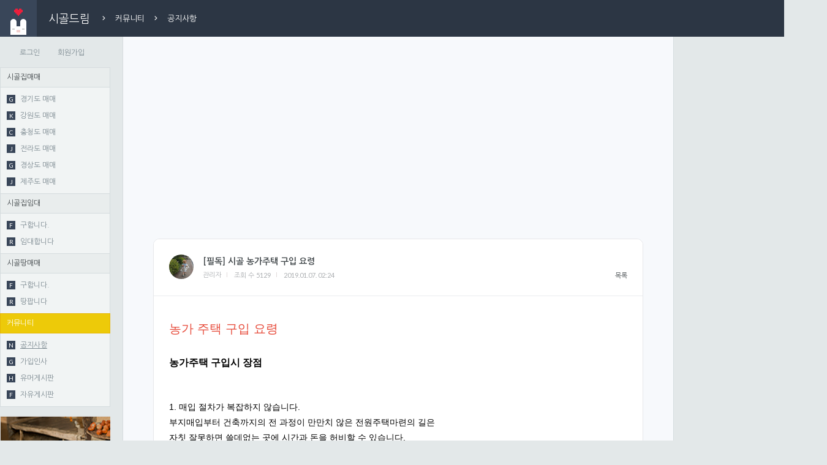

--- FILE ---
content_type: text/html; charset=UTF-8
request_url: https://www.sigoldream.com/notice/591
body_size: 20352
content:
<!DOCTYPE html>
<html lang="ko">
<head>
<!-- META -->
<meta charset="utf-8">
<meta name="Generator" content="XpressEngine">
<meta http-equiv="X-UA-Compatible" content="IE=edge">
<!-- TITLE -->
<title>[필독] 시골 농가주택 구입 요령 - 공지사항 - 시골드림 : 시골집매매 임대, 귀농귀촌 커뮤니티</title>
<!-- CSS -->
<link rel="stylesheet" href="/common/css/xe.min.css?20190104001655" />
<link rel="stylesheet" href="/addons/oembed/jquery.oembed.min.css?20190104001556" />
<link rel="stylesheet" href="/modules/board/skins/colorize02_board/css/board.css?20190116014451" />
<link rel="stylesheet" href="//cdn.jsdelivr.net/gh/xpressengine/xeicon@2.3.3/xeicon.min.css" />
<link rel="stylesheet" href="/layouts/colorize02_layout/css/layout.css?20190104013416" />
<link rel="stylesheet" href="/layouts/colorize02_layout/board_color.css?20190104013415" />
<link rel="stylesheet" href="/layouts/colorize02_layout/css_color/modern_navy.css?20190104013416" />
<link rel="stylesheet" href="/modules/editor/styles/ckeditor_light/style.css?20190104002000" />
<link rel="stylesheet" href="/widgets/widget_banner/skins/widget_banner_skin/css/widget.css?20190107151633" />
<!-- JS -->
<script>
var current_url = "https://www.sigoldream.com/?mid=notice&document_srl=591";
var request_uri = "https://www.sigoldream.com/";
var current_mid = "notice";
var waiting_message = "서버에 요청 중입니다. 잠시만 기다려주세요.";
var ssl_actions = new Array();
var default_url = "https://www.sigoldream.com/";
</script>
<!--[if lt IE 9]><script src="/common/js/jquery-1.x.min.js?20190104001656"></script>
<![endif]--><!--[if gte IE 9]><!--><script src="/common/js/jquery.min.js?20190104001656"></script>
<!--<![endif]--><script src="/common/js/x.min.js?20190104001657"></script>
<script src="/common/js/xe.min.js?20190104001657"></script>
<script src="/modules/board/tpl/js/board.min.js?20190104001951"></script>
<script src="/modules/board/skins/colorize02_board/js/board.js?20190116014523"></script>
<script src="/modules/board/skins/colorize02_board/js/jquery.scrollbar.min.js?20190116014523"></script>
<script src="/layouts/colorize02_layout/js/jquery.hotkeys.js?20190104013418"></script>
<script src="/layouts/colorize02_layout/js/jquery.cookie.js?20190104013418"></script>
<script src="/layouts/colorize02_layout/js/layout.js?20190104013418"></script>
<script src="/layouts/colorize02_layout/js/jquery.selectbox.min.js?20190104013418"></script>
<!-- RSS -->
<!-- ICON -->

<script>
						if(!captchaTargetAct) {var captchaTargetAct = [];}
						captchaTargetAct.push("procBoardInsertDocument","procBoardInsertComment","procIssuetrackerInsertIssue","procIssuetrackerInsertHistory","procTextyleInsertComment");
						</script>
<script>
						if(!captchaTargetAct) {var captchaTargetAct = [];}
						captchaTargetAct.push("procMemberResendAuthMail","procMemberInsert");
						</script>

<link rel="canonical" href="https://www.sigoldream.com/notice/591" />
<meta name="keywords" content="시골드림, 시골땅매매, 시골집매매, 시골집임대, 전원주택매매, 촌집매매임대, 시골농가주택, 빈집정보, 귀농귀촌지원센터," />
<meta name="description" content="농가 주택 구입 요령 농가주택 구입시 장점 1. 매입 절차가 복잡하지 않습니다. 부지매입부터 건축까지의 전 과정이 만만치 않은 전원주택마련의 길은 자칫 잘못하면 쓸데없는 곳에 시간과 돈을 허비할 수 있습니다. 그러나 농가주택은 이미 집이 지어져 있기 때문에 매매의 형식만 취하면 돼 농지전용이나 건축의 절차가 없어 단순합니다. 매매계약만 하면 간단히 개조한 후 바로..." />
<meta property="og:locale" content="ko_KR" />
<meta property="og:type" content="article" />
<meta property="og:url" content="https://www.sigoldream.com/notice/591" />
<meta property="og:site_name" content="시골드림 : 시골집매매 임대, 귀농귀촌 커뮤니티" />
<meta property="og:title" content="[필독] 시골 농가주택 구입 요령 - 공지사항 - 시골드림 : 시골집매매 임대, 귀농귀촌 커뮤니티" />
<meta property="og:description" content="농가 주택 구입 요령 농가주택 구입시 장점 1. 매입 절차가 복잡하지 않습니다. 부지매입부터 건축까지의 전 과정이 만만치 않은 전원주택마련의 길은 자칫 잘못하면 쓸데없는 곳에 시간과 돈을 허비할 수 있습니다. 그러나 농가주택은 이미 집이 지어져 있기 때문에 매매의 형식만 취하면 돼 농지전용이나 건축의 절차가 없어 단순합니다. 매매계약만 하면 간단히 개조한 후 바로..." />
<meta property="article:published_time" content="2019-01-07T02:24:41+09:00" />
<meta property="article:modified_time" content="2019-01-14T15:22:01+09:00" />
<style>
.cHd-wrap,
.cHd-img img,
.cFt-wrap,
.cCtn	{min-width: 1350px;}
.cHd	{width: 1350px; height: 60px;}
.cHd-logo	{width: 60px; height: 60px;}
.wrapper	{width: 1350px;}
.sidebar1	{width: 200px;}
.sidebar2	{width: 250px;}
.sidebar2.hided	{right: -251px;}
.fg-sb1	{left: 200px;}
.fg-sb2	{right: 250px;}
.cn-list	{width: 251px;}
.cCon	{width: 800px;}
.cFt	{width: 1350px;}
.fg-wrap	{width: 1350px; margin-left: -675px}
.fg-con	{left: 200px; width: 900px;}
</style>
<style>#nc_container	{display: none;} .ncenterlite_block	{display: none;}</style>
<link rel="stylesheet" href="./widgets/widget_banner/skins/widget_banner_skin/css/widget_width_768.css" media="all and (max-width: 768px)" /><script>
//<![CDATA[
xe.current_lang = "ko";
xe.cmd_find = "찾기";
xe.cmd_cancel = "취소";
xe.cmd_confirm = "확인";
xe.msg_no_root = "루트는 선택 할 수 없습니다.";
xe.msg_no_shortcut = "바로가기는 선택 할 수 없습니다.";
xe.msg_select_menu = "대상 메뉴 선택";
//]]>
</script>
</head>
<body>

<section class="cCtn">
			<div class="cHd-wrap">
		<header class="cHd">
			<figure class="cHd-logo"></figure>			<div class="dis-table-in">
				<h1 class="cHd-h1 dis-cell"><a href="https://www.sigoldream.com">시골드림</a></h1>
				<div class="brd dis-cell">
											<i class="xi-angle-right-min"></i>
						<a href="#">커뮤니티</a>
													<i class="xi-angle-right-min"></i>
							<a href="https://www.sigoldream.com/notice"><span>n</span>공지사항</a>
																						</div>							</div>
			<div class="bt-area-wrap dis-table-in">
				<div class="bt-area dis-cell">
					<form action="https://www.sigoldream.com/" method="post" class="gSearch"><input type="hidden" name="error_return_url" value="/notice/591" />
						<input type="hidden" name="vid" value="" />
						<input type="hidden" name="mid" value="notice" />
						<input type="hidden" name="act" value="IS" />
						<input type="hidden" name="search_target" value="title_content" />
						<input type="text" name="is_keyword"  value="" class="in_global_search" />
						<button type="button"><i class="xi-search"></i></button>
					</form>										<div class="cn" id="cn">
	
		<a href="javascript:void(0)" class="cn-icon noNotify"><i class="xi-bell"></i></a>
	<div class="no-notify">
		<a href="https://www.sigoldream.com/index.php?mid=notice&amp;document_srl=591&amp;act=dispMemberLoginForm">로그인</a> 해주세요.	</div>
		<script type="text/javascript">
	//<![CDATA[
	(function($){
		$(document).ready(function(){
			$("#cn").find("button.noNotify").click(function(){
				$("#cn").find("div.no-notify").toggle();
			});
		});
	})(jQuery);
	//]]>
	</script>
</div>				</div>
			</div>
		</header><!-- .cHd -->
	</div>
	<div id="wrapper" class="wrapper clearfix">
		<aside class="sidebar1 sidebar">
						<section class="cLogin">
				<h3 class="hide">로그인</h3>
				<ul>
					<li><a href="https://www.sigoldream.com/index.php?mid=notice&amp;document_srl=591&amp;act=dispMemberLoginForm">로그인</a></li><li><a href="https://www.sigoldream.com/index.php?mid=notice&amp;document_srl=591&amp;act=dispMemberSignUpForm">회원가입</a></li>
				</ul>
			</section>
						<nav class="cGnb" id="cGnb">
				<ul>
					<li>
												<div>
							<a href="https://www.sigoldream.com/gyeonggido" class="m_link">시골집매매</a>
													</div>
						<ul>
							<li>
								<a href="https://www.sigoldream.com/gyeonggido" class="m_link"><span>g</span>경기도 매매</a>
															</li><li>
								<a href="https://www.sigoldream.com/gangwondo" class="m_link"><span>k</span>강원도 매매</a>
															</li><li>
								<a href="https://www.sigoldream.com/chungcheongdo" class="m_link"><span>C</span>충청도 매매</a>
															</li><li>
								<a href="https://www.sigoldream.com/Jeollado" class="m_link"><span>J</span>전라도 매매</a>
															</li><li>
								<a href="https://www.sigoldream.com/gyeongsangdo" class="m_link"><span>g</span>경상도 매매</a>
															</li><li>
								<a href="https://www.sigoldream.com/jejudo" class="m_link"><span>J</span>제주도 매매</a>
															</li>						</ul>					</li><li>
												<div>
							<a href="https://www.sigoldream.com/find" class="m_link">시골집임대</a>
													</div>
						<ul>
							<li>
								<a href="https://www.sigoldream.com/find" class="m_link"><span>f</span>구합니다.</a>
															</li><li>
								<a href="https://www.sigoldream.com/rent" class="m_link"><span>r</span>임대합니다</a>
															</li>						</ul>					</li><li>
												<div>
							<a href="https://www.sigoldream.com/board_mWRL92" class="m_link">시골땅매매</a>
													</div>
						<ul>
							<li>
								<a href="https://www.sigoldream.com/board_mWRL92" class="m_link"><span>f</span>구합니다.</a>
															</li><li>
								<a href="https://www.sigoldream.com/board_OTnc06" class="m_link"><span>r</span>땅팝니다</a>
															</li>						</ul>					</li><li class="active">
												<div>
							<a href="#" class="m_link">커뮤니티</a>
													</div>
						<ul>
							<li class="active">
								<a href="https://www.sigoldream.com/notice" class="m_link"><span>n</span>공지사항</a>
															</li><li>
								<a href="https://www.sigoldream.com/greeting" class="m_link"><span>g</span>가입인사</a>
															</li><li>
								<a href="https://www.sigoldream.com/humor" class="m_link"><span>h</span>유머게시판</a>
															</li><li>
								<a href="https://www.sigoldream.com/free" class="m_link"><span>f</span>자유게시판</a>
															</li>						</ul>					</li>				</ul>
			</nav><!-- .cGnb -->
			<div class="sidebar1-ex">
				<br>
<div class="xe-widget-wrapper " style=""><div style="*zoom:1;padding:0px 0px 0px 0px !important;">
<div class="widget_banner_skin">
  <ul class="banner_list">
                                                                                                                                                        <li class="list_output_list list"><a class="link" href="https://www.sigoldream.com/notice/591" target="_blank" onclick="bannerClickCount(787);"><img src="/files/attach/images/652/787/a26f41c5807651778544f52c468d0d8d.jpg" style="width:180px;height:180px;" /></a></li>
  
                            </ul>
</div>
<script>
function bannerClickCount(banner_srl){
  var url = "https://www.sigoldream.com/index.php";
  jQuery.ajax({
    type: "POST",
    url: url,
    data: "xenara_ajax=y&mid=notice&banner_srl="+banner_srl+"&update_type=click_count",
    success: function(data){
      return false;
    }
  });
}
</script>
</div></div>			</div>		</aside><!-- .sidebar1 -->
		<section class="cCon" id="cCon">
												<script async src="https://pagead2.googlesyndication.com/pagead/js/adsbygoogle.js"></script>
<!-- 아파트모아 반응형광고 -->
<ins class="adsbygoogle"
     style="display:block"
     data-ad-client="ca-pub-4642471707581413"
     data-ad-slot="8979288973"
     data-ad-format="auto"
     data-full-width-responsive="true"></ins>
<script>
     (adsbygoogle = window.adsbygoogle || []).push({});
</script><div id="bBd" class="bBd">
			<article class="bAtc bBox round10 hasList">
	<header class="atc-hd">
		<div class="bPf round50p">
						<img src="https://www.sigoldream.com/files/member_extra_info/profile_image/004/4.jpg?20190112142604" class="bPf-img" alt="관리자" />					</div>		<h1 class="atc-title">
						<a href="https://www.sigoldream.com/notice/591"><span style="font-weight:bold;">[필독] 시골 농가주택 구입 요령</span></a>
		</h1>
		<ul class="ldd-title-under">
			<li>
								<a href="#popup_menu_area" class="member_4" onclick="return false">관리자</a>							</li>
			<li>조회 수 <span class="num">5129</span> </li>			<li class="num">2019.01.07. 02:24</li>
					</ul>
		<ul class="atc-ctrl">
												<li><a href="https://www.sigoldream.com/notice" class="list">목록</a></li>
		</ul>
	</header>
	<div class="atc-wrap">
		<!-- //article_ex -->
	<!--BeforeDocument(591,4)--><div class="document_591_4 xe_content"><p class="바탕글"><span style="color:#e74c3c;"><span style="font-size:20px;"><span style="font-family:Arial,Helvetica,sans-serif;">농가 주택 구입 요령</span></span></span></p>

<p class="바탕글">&nbsp;</p>

<p class="바탕글"><span style="font-size:16px;"><strong><span style="font-family:Arial,Helvetica,sans-serif;">농가주택 구입시 장점</span></strong></span></p>

<p class="바탕글">&nbsp;</p>

<p class="바탕글">&nbsp;</p>

<p class="바탕글"><span style="font-size:14px;"><span style="font-family:Arial,Helvetica,sans-serif;">1. 매입 절차가 복잡하지 않습니다. </span></span></p>

<p class="바탕글"><span style="font-size:14px;"><span style="font-family:Arial,Helvetica,sans-serif;">부지매입부터 건축까지의 전 과정이 만만치 않은 전원주택마련의 길은 </span></span></p>

<p class="바탕글"><span style="font-size:14px;"><span style="font-family:Arial,Helvetica,sans-serif;">자칫 잘못하면 쓸데없는 곳에 시간과 돈을 허비할 수 있습니다.&nbsp; </span></span></p>

<p class="바탕글"><span style="font-size:14px;"><span style="font-family:Arial,Helvetica,sans-serif;">그러나 농가주택은 이미 집이 지어져 있기 때문에 매매의 형식만 취하면 돼 </span></span></p>

<p class="바탕글"><span style="font-size:14px;"><span style="font-family:Arial,Helvetica,sans-serif;">농지전용이나 건축의 절차가 없어 단순합니다.&nbsp; </span></span></p>

<p class="바탕글"><span style="font-size:14px;"><span style="font-family:Arial,Helvetica,sans-serif;">매매계약만 하면 간단히 개조한 후 바로 들어가 살 수도 있고 또 살면서 하나씩 고쳐갈 수도 있습니다.</span></span><span style="font-size:14px;"><span style="font-family:Arial,Helvetica,sans-serif;"> </span></span></p>

<p class="바탕글"><span style="font-size:14px;"><span style="font-family:Arial,Helvetica,sans-serif;">그래서 시간적인 여유가 없는 수요자들에게 적당합니다. </span></span></p>

<p class="바탕글">&nbsp;</p>

<p class="바탕글"><span style="font-size:14px;"><span style="font-family:Arial,Helvetica,sans-serif;">2. 저렴한 가격으로 전원주택을 마련할 수 있습니다. </span></span></p>

<p class="바탕글"><span style="font-size:14px;"><span style="font-family:Arial,Helvetica,sans-serif;">준농림지를 구입, 전용을 하게 되면 전용부담금이나 대체농지조성비를 내야하고 </span></span></p>

<p class="바탕글"><span style="font-size:14px;"><span style="font-family:Arial,Helvetica,sans-serif;">다시 건축비가 드는 반면 농가주택을 구입해 개조하면 비용을 줄일 수 있습니다. </span></span></p>

<p class="바탕글">&nbsp;</p>

<p class="바탕글"><span style="font-size:14px;"><span style="font-family:Arial,Helvetica,sans-serif;">3. 소액으로도 가능합니다. </span></span></p>

<p class="바탕글"><span style="font-size:14px;"><span style="font-family:Arial,Helvetica,sans-serif;">소형평수들이 많아 투자금액이 작습니다. </span></span></p>

<p class="바탕글"><span style="font-size:14px;"><span style="font-family:Arial,Helvetica,sans-serif;">준농림지에 컨테이너 박스를 설치하고 임시거처를 마련한다 해도 전기가설을 하고</span></span></p>

<p class="바탕글"><span style="font-size:14px;"><span style="font-family:Arial,Helvetica,sans-serif;">지하수를 파 수도를 쓰게&nbsp; </span></span><span style="font-size:14px;"><span style="font-family:Arial,Helvetica,sans-serif;"> 된다면 그 비용도 상당할 것입니다. </span></span></p>

<p class="바탕글">&nbsp;</p>

<p class="바탕글"><span style="font-size:14px;"><span style="font-family:Arial,Helvetica,sans-serif;">4. 옛집의 분위기를 그대로 보존할 수 있습니다. </span></span></p>

<p class="바탕글"><span style="font-size:14px;"><span style="font-family:Arial,Helvetica,sans-serif;">농가주택의 기둥과 서까래 등 기존구조체가 튼튼하다면 헐고 새로 짓는 것보다 개조가 더 품위 있고 분위기 있습니다.&nbsp; </span></span><span style="font-size:14px;"><span style="font-family:Arial,Helvetica,sans-serif;">농가주택은 대부분 흙이나 나무로 되어 있는데 이런 분위기를 살려내고 입식부엌과 욕실을 실내에 두면 전원생활에 문제가 없습니다. </span></span></p>

<p class="바탕글">&nbsp;</p>

<p class="바탕글"><span style="font-size:14px;"><span style="font-family:Arial,Helvetica,sans-serif;">5. 농가주택에 달린 창고나 축사를 개조해 다용도 공간으로 이용할 수 있다는 점입니다. </span></span></p>

<p class="바탕글"><span style="font-size:14px;"><span style="font-family:Arial,Helvetica,sans-serif;">이들 건물은 흙이나 돌, 나무 등 천연자재로 되어 있으며 허름한 경우가 많은데 원룸형식으로 꾸미면 좋습니다. </span></span></p>

<p class="바탕글"><span style="font-size:14px;"><span style="font-family:Arial,Helvetica,sans-serif;">개조한 후 주택으로 용도변경하면 별채로 사용 가능합니다. </span></span></p>

<p class="바탕글">&nbsp;</p>

<p class="바탕글"><span style="font-size:14px;"><span style="font-family:Arial,Helvetica,sans-serif;">6. 살기 편하다는 점입니다. </span></span></p>

<p class="바탕글"><span style="font-size:14px;"><span style="font-family:Arial,Helvetica,sans-serif;">빈집이 있는 곳은 기존 마을이 형성돼 있어 마을 사람과 주택신축시 생길 수 있는 마찰을 조금이라도 줄일 수 있습니다.&nbsp; </span></span><span style="font-size:14px;"><span style="font-family:Arial,Helvetica,sans-serif;">(대부분의 귀농선배님들이 일년정도 현지에 살아보고 마을 주민들과 어느 정도 동화된 후에 주택신축 하라는 충고는 때에 따라서는&nbsp; </span></span><span style="font-size:14px;"><span style="font-family:Arial,Helvetica,sans-serif;">필요한 부분입니다.) 그리고, 어느정도 대중교통망이 있습니다.</span></span></p>

<p class="바탕글">&nbsp;</p>

<p class="바탕글"><span style="font-size:14px;"><span style="font-family:Arial,Helvetica,sans-serif;">7. 대부분의 농촌주택은 마당이 넓어 텃밭으로 이용할 수 있습니다. </span></span></p>

<p class="바탕글">&nbsp;</p>

<p class="바탕글">&nbsp;</p>

<p class="바탕글"><span style="font-size:16px;"><span style="font-family:Arial,Helvetica,sans-serif;"><strong>농가주택 단점</strong> </span></span></p>

<p class="바탕글">&nbsp;</p>

<p class="바탕글"><span style="font-size:14px;"><span style="font-family:Arial,Helvetica,sans-serif;">1.건축규모가 대부분 작습니다.</span></span></p>

<p class="바탕글"><span style="font-size:14px;"><span style="font-family:Arial,Helvetica,sans-serif;">농가주택은 예전에 지은 집들이 많아 건평이 보통 10~15평 사이가 많고 규모가 있는 집이라야 건평 20평정도입니다. </span></span><span style="font-size:14px;"><span style="font-family:Arial,Helvetica,sans-serif;">구조도 입식 생활에 익숙한 도시민에게는 불편한 점이 많습니다.</span></span></p>

<p class="바탕글">&nbsp;</p>

<p class="바탕글"><span style="font-size:14px;"><span style="font-family:Arial,Helvetica,sans-serif;">2. 건축법상 문제가 많은 농가 주택이 생각보다 많아 일반적인 주택매매와는 달리 꼼꼼하게 체크하고 신경써야 합니다.&nbsp; </span></span><span style="font-size:14px;"><span style="font-family:Arial,Helvetica,sans-serif;">그 이유 중 하나는 현재 농촌에는 지적도상 도로가 없는 농가가 많다는 것입니다. </span></span></p>

<p class="바탕글"><span style="font-size:14px;"><span style="font-family:Arial,Helvetica,sans-serif;">도로가 관심의 대상이 된 것은 자동차가 등장하면서부터 지 그 이전에는 그리 중요하지 않았습니다. </span></span></p>

<p class="바탕글"><span style="font-size:14px;"><span style="font-family:Arial,Helvetica,sans-serif;">그래서, 집을 지을 때 건축법상 도로 몇 미터이상 접해야 한다는 법도 생긴지 얼마 되지 않습니다.</span></span></p>

<p class="바탕글"><span style="font-size:14px;"><span style="font-family:Arial,Helvetica,sans-serif;">대부분의 농가주택들은 몇 십년이 넘은 것이 많기 때문에 현행법과 무관한 집이 많다는 것입니다. </span></span></p>

<p class="바탕글">&nbsp;</p>

<p class="바탕글">&nbsp;</p>

<p class="바탕글"><strong><span style="font-size:14px;"><span style="font-family:Arial,Helvetica,sans-serif;">농가주택 구입 시 단점이라기보다는 <span style="color:#e74c3c;">주의할 점</span></span></span></strong></p>

<p class="바탕글">&nbsp;</p>

<p class="바탕글"><span style="font-size:14px;"><span style="font-family:Arial,Helvetica,sans-serif;">농가주택을 구입할 때 집이 있다하여 덜렁 사버리면 곤란한 경우를 당하게 됩니다.</span></span></p>

<p class="바탕글"><span style="font-size:14px;"><span style="font-family:Arial,Helvetica,sans-serif;">그래서, 귀찮다고 생각마시고 전문가(부동산업자 또는 관할 군청 담당 등)와 상의하시고</span></span></p>

<p class="바탕글"><span style="font-size:14px;"><span style="font-family:Arial,Helvetica,sans-serif;">매입절차를 밟으셔야 나중에 후회하지 않습니다. </span></span></p>

<p class="바탕글">&nbsp;</p>

<p class="바탕글">&nbsp;</p>

<p class="바탕글"><span style="color:#e74c3c;"><strong><span style="font-size:14px;"><span style="font-family:Arial,Helvetica,sans-serif;">주의하셔야 할 점들을 간략하게 짚어보면 </span></span></strong></span></p>

<p class="바탕글">&nbsp;</p>

<p class="바탕글"><span style="font-size:14px;"><span style="font-family:Arial,Helvetica,sans-serif;">1. 농어촌에 있는 빈집들 중에는 대지가 아닌 농지에 있는 경우가 많고 또 무허가 건물일 수도 있습니다. </span></span></p>

<p class="바탕글"><span style="font-size:14px;"><span style="font-family:Arial,Helvetica,sans-serif;">이를 확인하기 위해서는 일차적으로 토지대장과 건물등기부등본, 건축물대장, 가옥대장(일반건축물대장) 등을 확인해 보아야 합니다.</span></span></p>

<p class="바탕글"><span style="font-size:14px;"><span style="font-family:Arial,Helvetica,sans-serif;">농가 주택은 80년대 들어 도시민들의 소액투자대상으로 거래되었으나 이때는 계약서만 있으면 면사무소 산업계에서 건축물대장을 </span></span><span style="font-size:14px;"><span style="font-family:Arial,Helvetica,sans-serif;">재무계에서 명의변경을 가옥대장을 명의만 변경해 주었습니다. </span></span></p>

<p class="바탕글"><span style="font-size:14px;"><span style="font-family:Arial,Helvetica,sans-serif;">그러나 언제부터인가 모든 부동산 등기를 의무화하게 되면서 각 지역 등기소마다 차이는 있어도 95년부터는 처음 건축물 대장상&nbsp; </span></span><span style="font-size:14px;"><span style="font-family:Arial,Helvetica,sans-serif;">기재된 소유자가 보존등기해야 이전등기를 할 수 있어 문제점이 많았습니다. </span></span></p>

<p class="바탕글"><span style="font-size:14px;"><span style="font-family:Arial,Helvetica,sans-serif;">대부분 농가주택은 50~70년 사이에 건축이 돼 소유주가 자주 바뀌었기 때문에 건축물대장을 꼭 확인해야 합니다. </span></span></p>

<p class="바탕글"><span style="font-size:14px;"><span style="font-family:Arial,Helvetica,sans-serif;">다행히 가옥대장은 계약서만 있으면 면사무소 재무계에서 명의변경만 하면 되지만 이는 극히 드문 경우입니다. </span></span></p>

<p class="바탕글"><span style="font-size:14px;"><span style="font-family:Arial,Helvetica,sans-serif;">간단하게 말하면 내가 구입하려는 집의 가옥대장 또는 건축물 대장 그리고,&nbsp; </span></span><span style="font-size:14px;"><span style="font-family:Arial,Helvetica,sans-serif;">건물,토지소유주 모두 동일인으로 만들고 계약하면 된다는 소립니다. </span></span></p>

<p class="바탕글"><span style="font-size:14px;"><span style="font-family:Arial,Helvetica,sans-serif;">만일, 가옥대장과 건축물 대장에도 나와 있지 않은 집이라면 무허가 주택입니다. </span></span></p>

<p class="바탕글"><span style="font-size:14px;"><span style="font-family:Arial,Helvetica,sans-serif;">이 경우는 가옥대장과 현소유주가 다른 경우보다 더 문제가 없습니다. 이 경우에는 상황에 따라 군청에 문의하고 처리하시면 됩니다. </span></span></p>

<p class="바탕글"><span style="font-size:14px;"><span style="font-family:Arial,Helvetica,sans-serif;">오히려 무허가 주택인 경우 구입한 주택을 그냥 대충 보수하고 사시는 분 중에는 별 신경 안쓰고 군청에 문의나 신고도 안하고 사는&nbsp; </span></span><span style="font-size:14px;"><span style="font-family:Arial,Helvetica,sans-serif;">분도 있습니다.</span></span></p>

<p class="바탕글">&nbsp;</p>

<p class="바탕글"><span style="font-size:14px;"><span style="font-family:Arial,Helvetica,sans-serif;">2. 지상권문제에 대해서도 필히 확인해야 합니다. </span></span></p>

<p class="바탕글"><span style="font-size:14px;"><span style="font-family:Arial,Helvetica,sans-serif;">지상권이란 건물주와 땅주인이 다른 물건에서 건물에 관한 권리를 말합니다. </span></span></p>

<p class="바탕글"><span style="font-size:14px;"><span style="font-family:Arial,Helvetica,sans-serif;">다 낡아 허물어진 집이라고 부수고 새로 짓는다고 생각하여 문제없을 거라 생각하신다면 착각하신 겁니다. </span></span></p>

<p class="바탕글"><span style="font-size:14px;"><span style="font-family:Arial,Helvetica,sans-serif;">전 주인이 알려주지도 않은 다른 사람의 지상권이 있는 경우 건물에 대해 권리를 주장할 수 없게 됩니다. </span></span></p>

<p class="바탕글"><span style="font-size:14px;"><span style="font-family:Arial,Helvetica,sans-serif;">매매를 해서 샀지만 서류상으로는 땅만 산 것입니다. </span></span></p>

<p class="바탕글"><span style="font-size:14px;"><span style="font-family:Arial,Helvetica,sans-serif;">가옥대장이나 건축물대장이 없는 무허가 건축물일 때 이런 경우가 생길 수도 있는데 이런 경우에는 무허가 건축물이 등기상&nbsp; </span></span><span style="font-size:14px;"><span style="font-family:Arial,Helvetica,sans-serif;">나와 있지 않은 무허가 건축물입니다.</span></span></p>

<p class="바탕글"><span style="font-size:14px;"><span style="font-family:Arial,Helvetica,sans-serif;">이에 대해 만에 하나 발생할 수 있는 건물에 대한 소유권문제는 매도자가 책임진다는 문구를 계약서에 꼭 넣어 처리해야 합니다. </span></span></p>

<p class="바탕글"><span style="font-size:14px;"><span style="font-family:Arial,Helvetica,sans-serif;">아무리 낡고 폐가와 같은 집이라도 나중에 매도자와 다른 실제 건물주인이 나타나 지상권을 주장하면 골치 아프게 됩니다. </span></span></p>

<p class="바탕글"><span style="font-size:14px;"><span style="font-family:Arial,Helvetica,sans-serif;">다 쓰러져가는 집이라 재산가치가 없는 것으로 생각하고 처리한 것이지만 건물소유주가 매도자와 다르다면 불이익을 당할 수 있습니다.</span></span></p>

<p class="바탕글"><span style="font-size:14px;"><span style="font-family:Arial,Helvetica,sans-serif;">그리고, 건물주가 나중에 막무가내로 돈을 요구하면 얼마 정도는 들어 줄 수 밖에 없습니다. 피곤한 일이지요.</span></span></p>

<p class="바탕글">&nbsp;</p>

<p class="바탕글"><span style="font-size:14px;"><span style="font-family:Arial,Helvetica,sans-serif;">3. 반대로 집주인인데 토지소유주는 아닌 경우도 있습니다. 지상권만 갖고 있다는 것입니다. </span></span></p>

<p class="바탕글"><span style="font-size:14px;"><span style="font-family:Arial,Helvetica,sans-serif;">계약당시 구입하고자 하는 집에서 차한잔 마시며 기분 좋게 집주인과 계약했는데 나중에 잔금 치를 시에 토지 소유주가 다른 경우를&nbsp; </span></span><span style="font-size:14px;"><span style="font-family:Arial,Helvetica,sans-serif;">확인하는 경우도 있습니다. </span></span></p>

<p class="바탕글"><span style="font-size:14px;"><span style="font-family:Arial,Helvetica,sans-serif;">쓸만한 집이 주변 시세보다 너무 터무니없이 싸게 나왔다면 십중팔구는 이런 집입니다. </span></span></p>

<p class="바탕글"><span style="font-size:14px;"><span style="font-family:Arial,Helvetica,sans-serif;">그러나, 집상태가 좋고 일년 도지세(토지 사용료)가 싸다면 생각해 볼 수도 있습니다. </span></span></p>

<p class="바탕글"><span style="font-size:14px;"><span style="font-family:Arial,Helvetica,sans-serif;">어째든 건물은 내것이니까요. 그리고, 나중에 토지를 매입할 수도 있습니다. </span></span></p>

<p class="바탕글"><span style="font-size:14px;"><span style="font-family:Arial,Helvetica,sans-serif;">토지주는 건물주인 제게 안팔면 제 값에 팔기 힘드니까요. 땅을 팔 의사가 있으면 가장 먼저 연락이 옴니다. </span></span></p>

<p class="바탕글"><span style="font-size:14px;"><span style="font-family:Arial,Helvetica,sans-serif;">그러면 시세보다 싸게 매입하실 수 있습니다. </span></span></p>

<p class="바탕글"><span style="font-size:14px;"><span style="font-family:Arial,Helvetica,sans-serif;">그러나, 그 토지를 매입하기 전에는 현재 소유주도 팔기 힘든 것처럼 나중에 팔려면 힘든 단점이 있습니다. </span></span></p>

<p class="바탕글"><span style="font-size:14px;"><span style="font-family:Arial,Helvetica,sans-serif;">누구나 토지와 건물이 모두 내 것이기를 원하니까요. </span></span></p>

<p class="바탕글"><span style="font-size:14px;"><span style="font-family:Arial,Helvetica,sans-serif;">그래도, 평생 살 생각이고 집 상태가 괜찮다면 보통 건축비 시세 이하이므로 생각해 볼만한 물건입니다.- </span></span></p>

<p class="바탕글">&nbsp;</p>

<p class="바탕글"><span style="font-size:14px;"><span style="font-family:Arial,Helvetica,sans-serif;">4. 개조해 살 목적으로 빈집을 산다면 내부골조를 잘 살펴봐야 합니다. 개조가 가능한 상태의 집이라면 개조해서 사는 것이&nbsp; </span></span><span style="font-size:14px;"><span style="font-family:Arial,Helvetica,sans-serif;">더 이익이고 남다른 집을 지을 수도 있습니다. </span></span></p>

<p class="바탕글">&nbsp;</p>

<p class="바탕글"><span style="font-size:14px;"><span style="font-family:Arial,Helvetica,sans-serif;">5. 빈집의 경우 주변사람들이나 소개를 해준 부동산에 <span style="color:#c0392b;">그 집의 내력을 들어보는 것도 중요</span>합니다. </span></span></p>

<p class="바탕글"><span style="font-size:14px;"><span style="font-family:Arial,Helvetica,sans-serif;">과거 집주인이 패가망신하였다든가 아니면 나쁜 소문이 도는 흉가라면 살면서도 기분이 찜찜할 것입니다. </span></span></p>

<p class="바탕글"><span style="font-size:14px;"><span style="font-family:Arial,Helvetica,sans-serif;">준농림지와 비교 용인시 양지면 수목리에 대지 2백평의 매매가가 8천2백만원입니다.(평당 41만원) </span></span></p>

<p class="바탕글"><span style="font-size:14px;"><span style="font-family:Arial,Helvetica,sans-serif;">이 대지와 인접한 같은 평수 200평 준농림지 전의 매매가격은 6천만원입니다.(평당 30만원) </span></span></p>

<p class="바탕글"><span style="font-size:14px;"><span style="font-family:Arial,Helvetica,sans-serif;">이 준농림지의 공시지가는 평당 12만원이며 대지와 밭의 가격차이는 2천2백만원(평당 11만원)입니다. </span></span></p>

<p class="바탕글"><span style="font-size:14px;"><span style="font-family:Arial,Helvetica,sans-serif;">과거의 시세이지만 이렇게 보면 준농림지가 훨씬 쌉니다. </span></span></p>

<p class="바탕글"><span style="font-size:14px;"><span style="font-family:Arial,Helvetica,sans-serif;">그러나 집을 짓는다 하였을 때 대지는 곧바로 집을 지을 수 있지만 준농림지는 전용을 받아야 합니다. </span></span></p>

<p class="바탕글"><span style="font-size:14px;"><span style="font-family:Arial,Helvetica,sans-serif;">준농림지 전을 대지로 만드는데 들어가는 비용은 대체농지 조성비(공시지가의 20%)가 평당 1만4천8백76원 </span></span></p>

<p class="바탕글">&nbsp;</p>

<p class="바탕글"><span style="font-size:14px;"><span style="font-family:Arial,Helvetica,sans-serif;">지역개발공채 평당 9백92원 설계사무소 전용허가 대행비 2백만원 등입니다. </span></span></p>

<p class="바탕글"><span style="font-size:14px;"><span style="font-family:Arial,Helvetica,sans-serif;">이를 계산하면 </span></span></p>

<p class="바탕글"><span style="font-size:14px;"><span style="font-family:Arial,Helvetica,sans-serif;">1. 전용허가 대행비 2백만원 </span></span></p>

<p class="바탕글"><span style="font-size:14px;"><span style="font-family:Arial,Helvetica,sans-serif;">2. 전용부담금 공시지가 12만원&times;0.2&times;2백평=4백8십만원 </span></span></p>

<p class="바탕글"><span style="font-size:14px;"><span style="font-family:Arial,Helvetica,sans-serif;">3. 대체농지조성비 1만4천8백76원&times;2백평=2백97만5천2백원 </span></span></p>

<p class="바탕글"><span style="font-size:14px;"><span style="font-family:Arial,Helvetica,sans-serif;">4. 지역개발공채 9백92원&times;2백평=19만8천원입니다. </span></span></p>

<p class="바탕글">&nbsp;</p>

<p class="바탕글"><span style="font-size:14px;"><span style="font-family:Arial,Helvetica,sans-serif;">여기까지가 전이 대지로 형질변경하는데 드는 서류상의 비용입니다. </span></span></p>

<p class="바탕글"><span style="font-size:14px;"><span style="font-family:Arial,Helvetica,sans-serif;">이를 합하면 8백42만6천4백원이며 여기에 땅값 6천만원을 더하면 7천17만2천원입니다. </span></span></p>

<p class="바탕글"><span style="font-size:14px;"><span style="font-family:Arial,Helvetica,sans-serif;">대지 8천2백만원과 비교했을 때 1천1백82만원을 절약할 수 있습니다. </span></span></p>

<p class="바탕글"><span style="font-size:14px;"><span style="font-family:Arial,Helvetica,sans-serif;">그러나, 여기에 상수도시설을 하기 위한 관정비용과 그동안의 시간을 계산한다면 </span></span></p>

<p class="바탕글"><span style="font-size:14px;"><span style="font-family:Arial,Helvetica,sans-serif;">다 쓰러져가는 헌집이 있는 대지와 전의 가격차이는 미미합니다.</span></span></p>

<p class="바탕글"><span style="font-size:14px;"><span style="font-family:Arial,Helvetica,sans-serif;">여기서, 시간이라는 것은 상황에 따라 돈으로 환산되어 당신을 압박할 수도 있습니다. </span></span></p>

<p class="바탕글"><span style="font-size:14px;"><span style="font-family:Arial,Helvetica,sans-serif;">자신의 시간을 아끼기 위해 전문가에게 맡겨 처리하신다면 모두 비용으로 청구되기 때문입니다. </span></span></p>

<p class="바탕글"><span style="font-size:14px;"><span style="font-family:Arial,Helvetica,sans-serif;">여기까지 개략적인 농가주택의 장단점을 정리해봤습니다. </span></span></p>

<p class="바탕글">&nbsp;</p>

<p class="바탕글"><span style="font-size:14px;"><span style="font-family:Arial,Helvetica,sans-serif;">1. 현재 사람이 살고 있으며 생활의 편의를 위해 조금만 손 보면 될 집. </span></span></p>

<p class="바탕글"><span style="font-size:14px;"><span style="font-family:Arial,Helvetica,sans-serif;">( 집값이 주변 나대지가격 대비 조금만 산정된 경우이면 금상첨화입니다. </span></span><span style="font-size:14px;"><span style="font-family:Arial,Helvetica,sans-serif;">시골집은 대지가 넓기 때문에 대지에 속해있는 <span style="color:#c0392b;">집값은 별도로 계산하지 않는 경우가 많습니다</span>.)</span></span></p>

<p class="바탕글"><span style="font-size:14px;"><span style="font-family:Arial,Helvetica,sans-serif;">2. 사정에 의해 빈집이 된지 얼마 안되며 약간 손보면 될 집. </span></span></p>

<p class="바탕글"><span style="font-size:14px;"><span style="font-family:Arial,Helvetica,sans-serif;">3. 빈집이 된지 오래된 집이나 집 석가래와 기둥이 쓸만해서 보수하고 살 수 있는 집 </span></span></p>

<p class="바탕글"><span style="font-size:14px;"><span style="font-family:Arial,Helvetica,sans-serif;">4. 다 쓰러져가고 기둥이나 석가래 등 재활용이 불가능해서 부수고 새로 지을 집. </span></span></p>

<p class="바탕글"><span style="font-size:14px;"><span style="font-family:Arial,Helvetica,sans-serif;">- 여기까지는 모두 지목이 대지인 경우입니다.</span></span></p>

<p class="바탕글"><span style="font-size:14px;"><span style="font-family:Arial,Helvetica,sans-serif;">(지목변경이 안되어 있으면 대지로 지목변경하는 것을 누가 할 것인지 계약서에 꼭 명시하여야 합니다.) </span></span></p>

<p class="바탕글"><span style="font-size:14px;"><span style="font-family:Arial,Helvetica,sans-serif;">5. 건축허가를 받을 수 있는 전이나 임야 (군청에서 꼭 확인하고 계약할 사항) </span></span></p>

<p class="바탕글"><span style="font-size:14px;"><span style="font-family:Arial,Helvetica,sans-serif;">- 여기까지는 지리적인 주변 환경은 배제하고 비용만으로 계산하여 우선 순위를 매긴 것입니다. </span></span></p>

<p class="바탕글"><span style="font-size:14px;"><span style="font-family:Arial,Helvetica,sans-serif;">지리적인 환경부분은 돈으로 계산할 수 없는 부분입니다. </span></span></p>

<p class="바탕글"><span style="font-size:14px;"><span style="font-family:Arial,Helvetica,sans-serif;">내 맘에 꼭 드는 땅이라면 돈으로 환산 할 수 없는 가치가 있습니다. </span></span></p>

<p class="바탕글"><span style="font-size:14px;"><span style="font-family:Arial,Helvetica,sans-serif;">그래서 저는 지리적인 환경부분을 가장 중점으로 컨설팅 합니다. 비용과 지리적인 환경부분이 둘 다 맘에 든다면..... </span></span></p>

<p class="바탕글"><span style="font-size:14px;"><span style="font-family:Arial,Helvetica,sans-serif;">환상이겠지요. 그러나, 대부분 이런 집은 극소수이고 매입비용이 비쌉니다. </span></span></p>

<p class="바탕글"><span style="font-size:14px;"><span style="font-family:Arial,Helvetica,sans-serif;">예전에 마을이 들어설 때는 지리적인 환경은 생활의 편의성과 농사짓기 편리한 위치를 가장 우선 순위로 하였습니다. </span></span></p>

<p class="바탕글"><span style="font-size:14px;"><span style="font-family:Arial,Helvetica,sans-serif;">지금은 산세나 물줄기 도로 등 주변환경이 가치판단의 많은 위치를 차지 합니다. 주택에 대한 지리적 환경 판단 기준의 변화입니다. </span></span></p>

<p class="바탕글"><span style="font-size:14px;"><span style="font-family:Arial,Helvetica,sans-serif;">회원분들은 마을에 인접한 농가 주택은 과거의 판단 기준으로 지어진 것을 이해하고 인정하셔야 될 겁니다. </span></span></p>

<p class="바탕글"><span style="font-size:14px;"><span style="font-family:Arial,Helvetica,sans-serif;">인정할 것은 인정할 줄 알아야 꿈도 이루어집니다. </span></span></p>

<p class="바탕글"><span style="font-size:14px;"><span style="font-family:Arial,Helvetica,sans-serif;">농가주택을 보러 갔을 때 체크리스트 입니다. </span></span></p>

<p class="바탕글">&nbsp;</p>

<p class="바탕글"><span style="font-size:14px;"><span style="font-family:Arial,Helvetica,sans-serif;">* 아시는 분이 소개한 것이라면 주소를 물어서 FAX 민원을 동사무소에 신청해서 지적도를 발급받아 가지고 내려갑니다. </span></span></p>

<p class="바탕글"><span style="font-size:14px;"><span style="font-family:Arial,Helvetica,sans-serif;">부탁하시기 뭐하시면 일단 내려 갑니다. 아시는 분이 쓸 만한 집을 소개하셨을 테니까요. </span></span></p>

<p class="바탕글"><span style="font-size:14px;"><span style="font-family:Arial,Helvetica,sans-serif;">대신 현장에서 집의 모양을 현지분에게 자세히 설명 받습니다. </span></span></p>

<p class="바탕글"><span style="font-size:14px;"><span style="font-family:Arial,Helvetica,sans-serif;">땅이 어디서 어디까지라는 것을 확인하시고 집이 마음에 들면 서류 발급받으시면 되니까요.</span></span></p>

<p class="바탕글">&nbsp;</p>

<p class="바탕글"><span style="font-size:14px;"><span style="font-family:Arial,Helvetica,sans-serif;">* 부동산이 소개했다면 현지에 도착해서 사무실에 비치되어 있는 1/5,000 지도나 지적도를 통해 땅모양을 보고 현장에 갑니 다. </span></span></p>

<p class="바탕글"><span style="font-size:14px;"><span style="font-family:Arial,Helvetica,sans-serif;">내려가기 전에 주소를 물어 보시면 결례입니다. </span></span></p>

<p class="바탕글"><span style="font-size:14px;"><span style="font-family:Arial,Helvetica,sans-serif;">부동산업자는 의심을 하고 당신에 대한 나쁜 선입관을 가질 수 있습니다. </span></span></p>

<p class="바탕글"><span style="font-size:14px;"><span style="font-family:Arial,Helvetica,sans-serif;">부동산업자는 왜 주소를 안가르쳐주냐고 제게 물으신다면 관례상 대부분 그렇기 때문에 시작부터 서로 안좋은 감정가지고 시작하면 </span></span><span style="font-size:14px;"><span style="font-family:Arial,Helvetica,sans-serif;">좋지 않기에 내려가서 사무실에서 확인하시라는 겁니다. </span></span></p>

<p class="바탕글"><span style="font-size:14px;"><span style="font-family:Arial,Helvetica,sans-serif;">저도 같은 업자지만 친한 경우 빼고 동일하게 합니다.</span></span></p>

<p class="바탕글"><span style="font-size:14px;"><span style="font-family:Arial,Helvetica,sans-serif;">일이란 서로 인정할 건 인정하고 시작하는게 좋습니다. 부동산 중개업자들도 전문가인데 영역침범입니다. </span></span></p>

<p class="바탕글"><span style="font-size:14px;"><span style="font-family:Arial,Helvetica,sans-serif;">그냥 인정하세요. 시작부터 아는체 하면 실제 상황에선 도움안되는 경우가 있습니다. 깐깐한 것은 계약할 때 깐깐하시면 됩니다. </span></span></p>

<p class="바탕글"><span style="font-size:14px;"><span style="font-family:Arial,Helvetica,sans-serif;">계약금 놓고 서류작성하면서 꼼꼼하게 체크하는 것은 부동산도 인정합니다. </span></span></p>

<p class="바탕글"><span style="font-size:14px;"><span style="font-family:Arial,Helvetica,sans-serif;">옆에서 되도록 사는 사람 편에서 일을 합니다. 구입자가 계약금 들고 가버리면 일은 틀어지는 것이니까요. ^.^</span></span></p>

<p class="바탕글">&nbsp;</p>

<p class="바탕글"><span style="font-size:14px;"><span style="font-family:Arial,Helvetica,sans-serif;">* 지적도로 땅의 모양을 알고 집을 봐야 이해가 빠릅니다.</span></span></p>

<p class="바탕글">&nbsp;</p>

<p class="바탕글">&nbsp;</p>

<p class="바탕글"><strong><span style="font-size:14px;"><span style="font-family:Arial,Helvetica,sans-serif;">1. 개조가 가능한 집인지 아닌지 상태 확인 </span></span></strong></p>

<p class="바탕글"><span style="font-size:14px;"><span style="font-family:Arial,Helvetica,sans-serif;">보통 농가에서 개조가 필요한 부분은 지붕, 창과 문, 벽면과 바닥의 단열공사 등입니다. </span></span></p>

<p class="바탕글"><span style="font-size:14px;"><span style="font-family:Arial,Helvetica,sans-serif;">이는 보통 단열이나 생활의 편의를 위해서 필요한 작업입니다.</span></span></p>

<p class="바탕글">&nbsp;</p>

<p class="바탕글"><span style="font-size:14px;"><span style="font-family:Arial,Helvetica,sans-serif;">또한 공간 중에는 화장실과 욕실, 주방의 개조는 선택사항이므로 체크합니다. </span></span></p>

<p class="바탕글"><span style="font-size:14px;"><span style="font-family:Arial,Helvetica,sans-serif;">- 전기. - 상하수도 - 정화조 - 전화선 - 천장 </span></span></p>

<p class="바탕글"><span style="font-size:14px;"><span style="font-family:Arial,Helvetica,sans-serif;">오래된 빈집 대부분의 경우 개조가 필요한데, 천장을 들어내고 단열과 방수공사 작업을 새로 해주어야 합니다. </span></span></p>

<p class="바탕글"><span style="font-size:14px;"><span style="font-family:Arial,Helvetica,sans-serif;">필요에 따라 지붕재를 바꾸기도 하는데 이는 부분적인 개조로 집의 인상을 변화시키는 방법입니다. </span></span></p>

<p class="바탕글"><span style="font-size:14px;"><span style="font-family:Arial,Helvetica,sans-serif;">지붕에서 물이 새는 경우의 대부분이 내부목재의 부식에서 비롯됩니다. </span></span></p>

<p class="바탕글"><span style="font-size:14px;"><span style="font-family:Arial,Helvetica,sans-serif;">어차피 단열을 위해서 지붕을 고쳐야 하겠지만 주택의 골격이 되는 목재상태를 확인하기 위해서도 지붕상태의 확인은 꼭 필요합니다. </span></span></p>

<p class="바탕글">&nbsp;</p>

<p class="바탕글"><span style="font-size:14px;"><span style="font-family:Arial,Helvetica,sans-serif;">- 농가의 창문과 출입문등 </span></span></p>

<p class="바탕글"><span style="font-size:14px;"><span style="font-family:Arial,Helvetica,sans-serif;">대부분이 단열과는 거리가 먼 홑창, 홑문입니다. 이는 난방비와 관계가 있으므로 개조시 아예 이중창, 이중문으로 </span></span></p>

<p class="바탕글"><span style="font-size:14px;"><span style="font-family:Arial,Helvetica,sans-serif;">바꿔 버리는 것이 장기적으로 이익입니다. </span></span></p>

<p class="바탕글">&nbsp;</p>

<p class="바탕글"><span style="font-size:14px;"><span style="font-family:Arial,Helvetica,sans-serif;">- 벽면 </span></span></p>

<p class="바탕글"><span style="font-size:14px;"><span style="font-family:Arial,Helvetica,sans-serif;">개조가 필요할 경우는 단열과 공간구조의 변경을 할 수도 있습니다. 한옥의 벽 구조는 대부분 외 엮기로 만들어져 있습니다. </span></span></p>

<p class="바탕글"><span style="font-size:14px;"><span style="font-family:Arial,Helvetica,sans-serif;">이 벽을 트거나 합칠 때 기초부분의 목재가 상했는지 확인 후 공사에 들어가야 합니다. </span></span></p>

<p class="바탕글"><span style="font-size:14px;"><span style="font-family:Arial,Helvetica,sans-serif;">벽을 틀 경우에 상인방과 중인방, 하인방 부분을 철거해야 하는데 상&middot;중&middot;하인방 사이에 쐐기로 박은 부분을 빼면 </span></span></p>

<p class="바탕글"><span style="font-size:14px;"><span style="font-family:Arial,Helvetica,sans-serif;">자연스럽게 해체됩니다. </span></span></p>

<p class="바탕글"><span style="font-size:14px;"><span style="font-family:Arial,Helvetica,sans-serif;">이때 힘을 받고 있는 부분은 절대로 해체하거나 옮겨서는 안 된다는 점을 유의해야 합니다. </span></span></p>

<p class="바탕글"><span style="font-size:14px;"><span style="font-family:Arial,Helvetica,sans-serif;">외 엮기를 다시 할 경우 쫄대 내지 신우대 또는 싸리대 등을 엮어서 벽체 부분을 만드는데 내부에서 외 역기를 하고 가운데 부분에&nbsp; </span></span><span style="font-size:14px;"><span style="font-family:Arial,Helvetica,sans-serif;">단열재를 넣은 후 또다시 외 역기를 한 후 흙을 바르면 단열에 별다른 문제가 없습니다. 일반적으로 흙을 바를 때 주의해야 할 점은&nbsp; </span></span><span style="font-size:14px;"><span style="font-family:Arial,Helvetica,sans-serif;">반드시 생흙을 사용하여야 하며 석비래(마사토) 60%, 모래 20%, 강회 20%의 비율로 배합합니다. </span></span></p>

<p class="바탕글">&nbsp;</p>

<p class="바탕글"><span style="font-size:14px;"><span style="font-family:Arial,Helvetica,sans-serif;">- 기존의 바닥 </span></span></p>

<p class="바탕글"><span style="font-size:14px;"><span style="font-family:Arial,Helvetica,sans-serif;">대부분이 구들장이므로 난방방식을 결정한 후 그에 적합한 보일러를 시공합니다. </span></span></p>

<p class="바탕글"><span style="font-size:14px;"><span style="font-family:Arial,Helvetica,sans-serif;">구들을 보일러 난방으로 교체할 경우 바닥의 높이를 수평으로 맞추고 방고래 부분은 전부 메꾸어 줍니다. </span></span></p>

<p class="바탕글"><span style="font-size:14px;"><span style="font-family:Arial,Helvetica,sans-serif;">구들을 그대로 둔 상태에서 보일러 난방을 할 수도 있는데, </span></span></p>

<p class="바탕글"><span style="font-size:14px;"><span style="font-family:Arial,Helvetica,sans-serif;">이 경우에는 구들 위의 방바닥이 문지방과 최소 10㎝정도는 되어야 배관을 할 수가 있으므로 유의해야 합니다. </span></span></p>

<p class="바탕글"><span style="font-size:14px;"><span style="font-family:Arial,Helvetica,sans-serif;">일반적으로 난방을 위해 보통 전기나 기름보일러를 설치하는데 자주 사용하지 않는 방 하나 정도는 직접 아궁이에 불을 때서&nbsp;</span></span><span style="font-size:14px;"><span style="font-family:Arial,Helvetica,sans-serif;">난방을 해결하도록 설치하면 좋습니다. </span></span></p>

<p class="바탕글">&nbsp;</p>

<p class="바탕글"><span style="font-size:14px;"><span style="font-family:Arial,Helvetica,sans-serif;">- 주춧돌 </span></span></p>

<p class="바탕글"><span style="font-size:14px;"><span style="font-family:Arial,Helvetica,sans-serif;">골조상태를 확인하기 위해 살펴보아야 할 곳이 바로 주춧돌입니다. 주춧돌의 윗부분을 보면 내부 골조의 상태를 알 수 있습니다. </span></span></p>

<p class="바탕글"><span style="font-size:14px;"><span style="font-family:Arial,Helvetica,sans-serif;">보신 집이 어느 정도 맘에 들었다면 바로 군청으로 이동해서 해당 군청에 가서 관련서류들을 발급받아 서류상에 문제점이 없나&nbsp; </span></span><span style="font-size:14px;"><span style="font-family:Arial,Helvetica,sans-serif;">검토하시고 의심나는 부분이 있다면 해당 공무원에게 문의를 합니다. </span></span></p>

<p class="바탕글"><span style="font-size:14px;"><span style="font-family:Arial,Helvetica,sans-serif;">문의해서 문제점이 없다고 생각되신다면 서류를 가지고 다시 현장으로 옵니다. 그리고, 서류와 비교해가며 다시 확인합니다.</span></span></p>

<p class="바탕글">&nbsp;</p>

<p class="바탕글"><span style="font-size:14px;"><span style="font-family:Arial,Helvetica,sans-serif;">- 한번 내려가기도 힘든데 하루에 할 수 있으면 하는게 경비 절감되고 확실합니다. </span></span></p>

<p class="바탕글"><span style="font-size:14px;"><span style="font-family:Arial,Helvetica,sans-serif;">만일 주말에 봤다면 집으로 돌아와서 주중에 사시는 곳의 동사무소에서 FAX 민원신청을 해서 관련서류를 받아 보고 검토를 하고&nbsp; </span></span><span style="font-size:14px;"><span style="font-family:Arial,Helvetica,sans-serif;">의심나는 점이 있으면 매입의사가 확실하다면 군청에 문의 후 매입합니다. </span></span></p>

<p class="바탕글"><span style="font-size:14px;"><span style="font-family:Arial,Helvetica,sans-serif;">그리고, 매입하기 전에 지적도와 현장 일치 여부는 꼭 다시 확인하시고 계약합니다. </span></span></p>

<p class="바탕글"><span style="font-size:14px;"><span style="font-family:Arial,Helvetica,sans-serif;">만일, 부동산에서 소개한 물건이라면 계약전에 관련서류를 미리 발급받아 계약시 보여 줄 것을 요구하고 만일 의심이 나는 부분이&nbsp; </span></span><span style="font-size:14px;"><span style="font-family:Arial,Helvetica,sans-serif;">있다면 관할 군청에 문의 후 계약 하겠다고 하시고, 대부분의 경우지만 시간상 어쩔 수 없이 계약을 해야하는 상황이 발생하면&nbsp; </span></span><span style="font-size:14px;"><span style="font-family:Arial,Helvetica,sans-serif;">계약서 단서란에 그 의심나는 부분에 대한 내용을 기재하시면 됩니다. </span></span></p>

<p class="바탕글"><span style="font-size:14px;"><span style="font-family:Arial,Helvetica,sans-serif;"><span style="color:#e74c3c;">의심나는 부분을 계약서에 기재하여 작성</span>하시면 부동산 중개업법상 책임지게 되어 공제조합에 가입되고 보험이 되면 나중에 문제가&nbsp; </span></span><span style="font-size:14px;"><span style="font-family:Arial,Helvetica,sans-serif;">되었을 시에 싸울 일이 없습니다. </span></span></p>

<p class="바탕글"><span style="font-size:14px;"><span style="font-family:Arial,Helvetica,sans-serif;">이 점이 부동산을 이용했을 때 좋은 점입니다. </span></span></p>

<p class="바탕글"><span style="font-size:14px;"><span style="font-family:Arial,Helvetica,sans-serif;">계약이 투명하고 문제가 발생할 시 책임소제가 확실해지기 때문입니다. </span></span></p>

<p class="바탕글"><span style="font-size:14px;"><span style="font-family:Arial,Helvetica,sans-serif;">개인간 직거래이면 이 절차를 본인이 꼼꼼하게 체크하셔야 합니다.</span></span></p>

<p class="바탕글">&nbsp;</p>

<p class="바탕글"><strong><span style="font-size:14px;"><span style="font-family:Arial,Helvetica,sans-serif;">2. 등기부등본확인 </span></span></strong></p>

<p class="바탕글"><span style="font-size:14px;"><span style="font-family:Arial,Helvetica,sans-serif;">- 등기부등분(토지,건물) 건물용도, 정확한 면적, 저당권 및 기타 권리 설정 여부나 구입하려는 농가의 지목이 무엇인가도&nbsp;</span></span><span style="font-size:14px;"><span style="font-family:Arial,Helvetica,sans-serif;">비용을 좌우하는 중요한 요소가 됩니다. </span></span></p>

<p class="바탕글">&nbsp;</p>

<p class="바탕글"><strong><span style="font-size:14px;"><span style="font-family:Arial,Helvetica,sans-serif;">3. 단독주택 토대지장, 구가옥대장과 건축물대장 </span></span></strong></p>

<p class="바탕글">&nbsp;</p>

<p class="바탕글"><strong><span style="font-size:14px;"><span style="font-family:Arial,Helvetica,sans-serif;">4. 도시계획확인원 </span></span></strong></p>

<p class="바탕글"><span style="font-size:14px;"><span style="font-family:Arial,Helvetica,sans-serif;">- 토지거래허가지역, 공원 편입여부, 수변보호지역, 환경보전지역 등 토지 용도 및 구역이 어떻게 지정되어 있는 확인할 수 있습니다. </span></span></p>

<p class="바탕글">&nbsp;</p>

<p class="바탕글"><strong><span style="font-size:14px;"><span style="font-family:Arial,Helvetica,sans-serif;">5. 지적도 </span></span></strong></p>

<p class="바탕글"><span style="font-size:14px;"><span style="font-family:Arial,Helvetica,sans-serif;">- 지적도의 땅모양과 농가의 앉아있는 모습이 일치하는지 확인 땅모양과 현황이 차이가 나는 것 같으면 계약할 경우</span></span></p>

<p class="바탕글">&nbsp;</p>

<p class="바탕글"><span style="font-size:14px;"><span style="font-family:Arial,Helvetica,sans-serif;">토지측량을 필히 하여야함. </span></span></p>

<p class="바탕글"><span style="font-size:14px;"><span style="font-family:Arial,Helvetica,sans-serif;">- 도로의 유무 확인 </span></span></p>

<p class="바탕글"><span style="font-size:14px;"><span style="font-family:Arial,Helvetica,sans-serif;">서류상 의심나는 부분은 관할 군청 담당 확인 꼭 합니다.</span></span></p>

<p class="바탕글"><span style="font-size:14px;"><span style="font-family:Arial,Helvetica,sans-serif;">주택 및 땅을 볼 때 가장 기본적인 서류는 토지대장 또는 임야대장, 토지이용계획 확인원과 지적도입 니다. 다른 서류는 매입시&nbsp; </span></span><span style="font-size:14px;"><span style="font-family:Arial,Helvetica,sans-serif;">필요한 서류입니다. 맘에 드니까 군청 간 김에 다 발급받는 겁니다. 집 볼 때는 나중 서류입니다. *</span></span></p>

<p class="바탕글">&nbsp;</p>

<p class="바탕글"><span style="font-size:14px;"><span style="font-family:Arial,Helvetica,sans-serif;"><strong>6. 증개축이 가능한지 여부</strong> </span></span></p>

<p class="바탕글"><span style="font-size:14px;"><span style="font-family:Arial,Helvetica,sans-serif;">( 예를 들어 양평은 수변보호구역으로 지정되어 있어 한강부근의 1㎞ 이내에는 건물허가조차 어렵고&nbsp; </span></span><span style="font-size:14px;"><span style="font-family:Arial,Helvetica,sans-serif;">건물의 수리 시 허가가 필요한 까다로운 지역입니다. 또한 그린밸트는 말할 필요도 없습니다.) </span></span></p>

<p class="바탕글">&nbsp;</p>

<p class="바탕글"><strong><span style="font-size:14px;"><span style="font-family:Arial,Helvetica,sans-serif;">7. 기타 </span></span></strong></p>

<p class="바탕글">&nbsp;</p>

<p class="바탕글"><span style="font-size:14px;"><span style="font-family:Arial,Helvetica,sans-serif;">집이 지어진 시기에 따라 현재 사람의 거주여부에 따라 농가의 상태도 천차만별입니다. </span></span></p>

<p class="바탕글"><span style="font-size:14px;"><span style="font-family:Arial,Helvetica,sans-serif;">개조를 하려고 마음먹었다가 아예 집 한 채를 짓는 품이 드는 경우도 많습니다. </span></span></p>

<p class="바탕글"><span style="font-size:14px;"><span style="font-family:Arial,Helvetica,sans-serif;">이를 피하기 위해 농가를 구입하기 전에 가장 중요한 지붕상태와 주춧돌을 꼭 확인해야 합니다. </span></span></p>

<p class="바탕글"><span style="font-size:14px;"><span style="font-family:Arial,Helvetica,sans-serif;">자신이 원하는 면적에 턱없이 부족할 경우에는 증축을 해야 하고 때로는 내부구조 변경이 불가능한 집도 있으므로 되도록&nbsp; </span></span><span style="font-size:14px;"><span style="font-family:Arial,Helvetica,sans-serif;"> 공간의 변경을 덜 할 수 있는 집을 선택하는 것이 좋습니다. </span></span></p>

<p class="바탕글"><span style="font-size:14px;"><span style="font-family:Arial,Helvetica,sans-serif;">개조하기 힘든 집이라면 아예 멸실 신고하고 철거 후 신축하는 것이 좋겠지요. 매입하고자 하는 농가주택의 현황에 따른 본인의&nbsp; </span></span><span style="font-size:14px;"><span style="font-family:Arial,Helvetica,sans-serif;"> 판단이 중요합니다. 정답은 본인만이 알고 있습니다. </span></span></p>

<p class="바탕글"><span style="font-size:14px;"><span style="font-family:Arial,Helvetica,sans-serif;">그리고, 현장답사에 앞서 구입하려는 농가와 농가가 속해 있는 지역에 대한 간단한 법령상식 </span></span></p>

<p class="바탕글"><span style="font-size:14px;"><span style="font-family:Arial,Helvetica,sans-serif;">정도는 인터넷으로 검색해서 알아두고 가는 것이 여러모로 편리합니다. </span></span></p>

<p class="바탕글"><span style="font-size:14px;"><span style="font-family:Arial,Helvetica,sans-serif;">또한 개조의 대상으로 농가만을 고집할 일이 아니라, 창고나 축사 쪽으로도 눈을 돌려보는 융통성도 있으셨으면 합니다. </span></span></p>

<p class="바탕글"><span style="font-size:14px;"><span style="font-family:Arial,Helvetica,sans-serif;">창고나 축사는 공간의 구분이 없어 필요에 따라 원하는 위치에 벽을 세워주면 농가보다 훨씬 쉽게 개조가 가능합니다.</span></span></p>

<p class="바탕글"><span style="font-size:14px;"><span style="font-family:Arial,Helvetica,sans-serif;">게다가 천장이 높아 더욱 확 트인 내부공간을 만들 수 있어 오히려 현대적인 주거공간 구조에 적합할 수도 있습니다. </span></span></p>

<p class="바탕글"><span style="font-size:14px;"><span style="font-family:Arial,Helvetica,sans-serif;">(단, 건축법상 주택으로 용도 변경이 가능한지 해당 부서에 확인하시고 계약하셔야지요. </span></span></p>

<p class="바탕글"><span style="font-size:14px;"><span style="font-family:Arial,Helvetica,sans-serif;">물론 불법 건축물로 짓고 사시는 분도 있습니다. 그린밸트 비닐하우스 집이 이러 합니다.)</span></span></p>

<p class="바탕글"><span style="font-size:14px;"><span style="font-family:Arial,Helvetica,sans-serif;">집은 내가 귀농하여 살 집이거나 전원생활을 하고자 하는 곳의 거주공간일 뿐이라는 개념을 잊지 않는 것 입니다. </span></span></p>

<p class="바탕글"><span style="font-size:14px;"><span style="font-family:Arial,Helvetica,sans-serif;">덜도 아니고 더도 아닙니다. 아름답고 그림같은 집도 좋습니다. 저도 그런 집에서 살고 싶고요. </span></span></p>

<p class="바탕글"><span style="font-size:14px;"><span style="font-family:Arial,Helvetica,sans-serif;">그건 능력의 차이요, 생각의 차이입니다. 그러나, </span></span></p>

<p class="바탕글"><span style="font-size:14px;"><span style="font-family:Arial,Helvetica,sans-serif;">집의 본질인 거주공간이란 점을 자꾸 잊어버리시면 현장상황에 따른 빠른 대처 능력이 떨어집니다. 모로 가도 </span></span></p>

<p class="바탕글"><span style="font-size:14px;"><span style="font-family:Arial,Helvetica,sans-serif;">[집의 목적은 내가 발 뻗고 맘 편하게 누울 공간]이란 점을 잊지 마세요.</span></span></p>

<p class="바탕글"><span style="font-size:14px;"><span style="font-family:Arial,Helvetica,sans-serif;">너무 멋있고 큰 집을 지어서 후회하시는 분들 많이 봤습니다. 관리하기도 힘들어서요. 집은 가꾸기 나름입니다.</span></span></p>

<p class="바탕글"><span style="font-size:14px;"><span style="font-family:Arial,Helvetica,sans-serif;">나의 정성이 베다보면 정이 가는 법입니다. </span></span></p>

<p class="바탕글"><span style="font-size:14px;"><span style="font-family:Arial,Helvetica,sans-serif;">살면서 만드시면 됩니다. 맘 편하고 정가는 집을 원하신다면 집을 매입하시고 노력하시면 됩니다. </span></span></p>

<p class="바탕글"><span style="font-size:14px;"><span style="font-family:Arial,Helvetica,sans-serif;">노력안하고 편하게 얻을 것은 없습니다. 진리지만 사람들은 가끔 잊고 삽니다. 저도 마찬가지이지만요</span></span></p>

<p class="바탕글">&nbsp;</p>

<p class="바탕글">출처 : 거창귀농학교</p>

<p class="바탕글">&nbsp;</p></div><!--AfterDocument(591,4)-->			
		<div class="atc-vote">
		<div class="atc-vote-bts">
			<a href="javascript:void(0)" class="atc-vote-bt up" title="추천">
				<i class="xi-heart"></i><br />
				<span class="num">0</span>
			</a>
			<a href="javascript:void(0)" class="atc-vote-bt down" title="비추천">
				<i class="xi-heart"></i><br />
				<span class="num">0</span>
			</a>		</div>
			</div>	<div class="atc-sign">
		<div class="bPf round50p"><img src="https://www.sigoldream.com/files/member_extra_info/profile_image/004/4.jpg?20190112142604" class="bPf-img" alt="관리자" /></div>
		<div class="atc-sign-body bBubbleR round10"><p>내 생각이 아니라</p>

<p>겸손히 묻고 또 묻기</p></div>
	</div>	<ul class="atc-bts">
				<li class="atc-sns-bt">
			<a href="javascript:void(0)"><i class="xi-angle-down-min"></i> 공유</a>
		</li>						<li><a href="https://www.sigoldream.com/notice" class="list">목록</a></li>
	</ul>
	<!-- sns 가져오기 form 스케치북 http://xe.sketchbooks.co.kr/ -->
	<div class="atc-sns-list">
		<script type="text/javascript">
			var title = "[필독] 시골 농가주택 구입 요령";	
			var href = "https://www.sigoldream.com/notice/591?l=ko";
			var band_url = "http://band.us/plugin/share?body=" + encodeURIComponent(title) +'%0A' + encodeURIComponent(href);
		</script>
		<div class="atc-bts-wrap round10" data-url="https://www.sigoldream.com/notice/591?l=ko" data-permanenturl="https://www.sigoldream.com/notice/591" data-title="[필독] 시골 농가주택 구입 요령">
			<a href="#" data-type="facebook" title="To Facebook"><img src="/modules/board/skins/colorize02_board/images/sns_facebook.png" alt="facebook" /></a>
			<a href="#" data-type="twitter" title="To Twitter"><img src="/modules/board/skins/colorize02_board/images/sns_twitter.png" alt="twitter" /></a>
			<a href="#" data-type="google" title="To Google"><img src="/modules/board/skins/colorize02_board/images/sns_google.png" alt="google plus" /></a>
			<a href="#" data-type="pinterest" title="To Pinterest"><img src="/modules/board/skins/colorize02_board/images/sns_pinterest.png" alt="pinterest" /></a>
			<a href="#" data-type="kakaostory" title="To KakaoStory"><img src="/modules/board/skins/colorize02_board/images/sns_kakao.png" alt="kakao story" /></a>
			<a href="#" onclick="window.open(band_url); return false;" title="To Band"><img src="/modules/board/skins/colorize02_board/images/sns_band.png" alt="band" /></a>
		</div>
	</div>				<div class="bCmt-hd">
				댓글 <span class="ctn"></span>
	</div>	</div><!-- .atc-wrap -->
	<section id="bCmt" class="bCmt bBox-under cmtBubble">
				<div class="cmt-list" style="padding-bottom: 0;border-top: none;">
		<span class="ptCl num cmt-cnt-ori">0</span>
					</div>		    
	<!-- //comment_write -->
<div class="cmt-write re_cmt" id="re_cmt">
	<div class="go_editor"><a href=""><i class="xi-pen"></i> 에디터로 글쓰기</a></div>
	<form action="./" method="post" onsubmit="return procFilter(this, insert_comment)" name="cmt-form" class="cmt-form" style="display:block"><input type="hidden" name="error_return_url" value="/notice/591" /><input type="hidden" name="act" value="" /><input type="hidden" name="vid" value="" />
		<input type="hidden" name="mid" value="notice" />
		<input type="hidden" name="document_srl" value="591" />
		<input type="hidden" name="content" value="" />
		<input type="hidden" name="comment_srl" value="" />
		<input type="hidden" name="parent_srl" value="" />
		<input type="hidden" name="use_html" value="Y" />
		<div class="xeTextEditor">
			<input type="hidden" id="htm_2" value="n" />
			<textarea class="round10" id="editor_2" cols="50" rows="4"></textarea>
		</div>
		<div class="cmt-form-info clearfix">
						<span class="item">
				<label for="userName" class="iLabel">글쓴이</label>
				<input type="text" name="nick_name" id="userName" class="iText round5 bIp" />
			</span>
			<span class="item">
				<label for="userPw" class="iLabel">비밀번호</label>
				<input type="password" name="password" id="userPw" class="iText round5 bIp" />
			</span>
			<span class="item">
				<label for="homePage" class="iLabel">홈페이지</label>
				<input type="text" name="homepage" id="homePage" class="iText round5 bIp" />
			</span>
										
			<span class="write_option"></span>
			<span class="rBtCtn"><button type="submit" class="bBt smt"><span>댓글 등록</span></button>
			<a href="javascript:void(0)" class="bBt bs2 btCancel"><span>취소</span></a></span>
		</div>
	</form>
</div>	</section></article>
	<div class="bBox"><ul class="list-ntc">
				<li>
				<span class="ntc-text bLink">공지</span>
				<a href="https://www.sigoldream.com/notice/839"><span style="font-weight:bold;">중개업소 회원님들은 가입시 추가 5,000포인트 지급해 드립니다.</span></a>
						<span class="num date">
			19.01.14.		</span>	</li>
				<li>
				<span class="ntc-text bLink">공지</span>
		<i class="xi-arrow-right"></i>		<a href="https://www.sigoldream.com/notice/591"><span style="font-weight:bold;">[필독] 시골 농가주택 구입 요령</span></a>
						<span class="num date">
			19.01.07.		</span>	</li>
				<li>
				<span class="ntc-text bLink">공지</span>
				<a href="https://www.sigoldream.com/notice/386"><span style="font-weight:bold;">시골드림 사이트는 포인트제도를 운영합니다.</span></a>
						<span class="num date">
			19.01.05.		</span>	</li>
		</ul><!-- .notice_list -->
<ul class="list-doc ldd">
				<li>
		<div class="ldd-atc">
						<div class="bPf-wrap round50p">
			<div class="bPf round50p">
														<img src="https://www.sigoldream.com/files/member_extra_info/profile_image/004/4.jpg?20190112142604" class="bPf-img" alt="관리자" />												</div>
			</div>
			<div class="ldd-el">
				<div class="ldd-title">
										<a href="https://www.sigoldream.com/notice/385" class="title">스팸 차단을 위해 회원만 글쓰기가 가능합니다.</a>
														</div>
			</div>
			<ul class="ldd-title-under">
				<li><a href="#popup_menu_area" class="member_4" onclick="return false">관리자</a></li>				<li>조회 수 <span class="num">820</span></li>				<li class="num">
					19.01.05.				</li>											</ul>
		</div><!-- .ldd-atc -->
				<!-- .ldd-cmt -->
	</li>
				<li>
		<div class="ldd-atc">
						<div class="bPf-wrap round50p">
			<div class="bPf round50p">
														<img src="https://www.sigoldream.com/files/member_extra_info/profile_image/004/4.jpg?20190112142604" class="bPf-img" alt="관리자" />												</div>
			</div>
			<div class="ldd-el">
				<div class="ldd-title">
										<a href="https://www.sigoldream.com/notice/384" class="title">&quot;시골드림&quot; 공지사항 게시판 입니다</a>
														</div>
			</div>
			<ul class="ldd-title-under">
				<li><a href="#popup_menu_area" class="member_4" onclick="return false">관리자</a></li>				<li>조회 수 <span class="num">541</span></li>				<li class="num">
					19.01.05.				</li>											</ul>
		</div><!-- .ldd-atc -->
				<!-- .ldd-cmt -->
	</li>
		</ul><!-- .document_list --></div>
<div class="bBd-list-ft clearfix">
	<div class="clearfix">
		<div class="lBtCtn">
												<a href="javascript:void(0)" class="bBt bs btSearch">검색</a>			<div class="list-search">
				<form action="https://www.sigoldream.com/" method="get" onsubmit="return procFilter(this, search)" name="list_search" ><input type="hidden" name="act" value="" />
					<input type="hidden" name="vid" value="" />
					<input type="hidden" name="mid" value="notice" />
					<input type="hidden" name="category" value="" />
					<select name="search_target" class="custom_select">
						<option value="title_content">제목+내용</option><option value="title">제목</option><option value="content">내용</option><option value="comment">댓글</option><option value="user_name">이름</option><option value="nick_name">닉네임</option><option value="user_id">아이디</option><option value="tag">태그</option>					</select><input type="text" name="search_keyword" class="bIp" value="" title="검색" />
					<a href="#" class="bBt smt" onclick="document.list_search.submit();xGetElementById('board_search').submit();return false;">검색</a>
														</form>			</div>		</div>
		<div class="rBtCtn">
									<a href="https://www.sigoldream.com/notice" class="bBt bs">목록</a>					</div>
	</div>
	<div class="pagingWrap">
		<div class="paging bBt">
			<a href="https://www.sigoldream.com/notice" class="pagePrev" title="첫 페이지"><i class="xi-angle-left-thin"></i></a><a class="pageNum on num">1</a><a href="https://www.sigoldream.com/index.php?mid=notice&amp;page=1" class="pageNext" title="끝 페이지"><i class="xi-angle-right-thin"></i></a>
		</div>
	</div>
</div>
<script async src="https://pagead2.googlesyndication.com/pagead/js/adsbygoogle.js"></script>
<!-- 아파트모아 반응형광고 -->
<ins class="adsbygoogle"
     style="display:block"
     data-ad-client="ca-pub-4642471707581413"
     data-ad-slot="8979288973"
     data-ad-format="auto"
     data-full-width-responsive="true"></ins>
<script>
     (adsbygoogle = window.adsbygoogle || []).push({});
</script><div id="skCtt" class="skCtt"><form action="./" method="post" enctype="multipart/form-data" class="x_form-horizontal"><input type="hidden" name="error_return_url" value="/notice/591" />
	<input type="hidden" name="module" value="module" />
	<input type="hidden" name="vid" value="" />
	<input type="hidden" name="mid" value="notice" />
	<input type="hidden" name="act" value="procModuleAdminUpdateSkinInfo" />
	<input type="hidden" name="_mode" value="P" />
	<input type="hidden" name="module_srl" value="375" />
	<input type="hidden" name="page" value="1" />
	<input type="hidden" name="xe_validator_id" value="modules/module/tpl/skin_config/1" />
	<section class="section">
		<h1>스킨 기본정보</h1>
		<div class="x_control-group">
			<label class="x_control-label">
				스킨			</label>
			<div class="x_controls" style="padding-top:3px">
				colorize02 board			</div>
		</div>
		<div class="x_control-group">
			<label class="x_control-label">
				스킨 제작자			</label>
			<div class="x_controls" style="padding-top:3px">
									studio02											(<a href="https://studio02.co.kr" target="_blank">https://studio02.co.kr</a>						, 						<a href="mailto:studio02xe@gmail.com">studio02xe@gmail.com</a>)
					<br />
							</div>
		</div>
				<div class="x_control-group">
			<label class="x_control-label">날짜</label>
			<div class="x_controls" style="padding-top:3px">2017-03-02</div>
		</div>
				<div class="x_control-group">
			<label class="x_control-label">설명</label>
			<div class="x_controls" style="padding-top:3px">colorize02 게시판</div>
		</div>	</section>
		<section class="section">
		<h1>사용자 정의</h1>
															</section>
				<section class="section">
					<h2>1. 게시판 기본 설정</h2>
						<div class="x_control-group">
				<label class="x_control-label" for="default_style">게시판 타입</label>
				<div class="x_controls">
					
										
										
					<select name="default_style" id="default_style">
						<option value="default" selected="selected">기본 게시판(default)</option><option value="normal">일반 게시판</option><option value="thumbnail">썸네일 게시판</option><option value="title">리스트 게시판</option><option value="blog">FAQ 게시판</option><option value="gallery">갤러리 게시판</option><option value="admin">관리자 처리 게시판</option>					</select>					
										
										
										
																			</div>
			</div>
								<div class="x_control-group">
				<label class="x_control-label" for="lang_title">게시판 제목</label>
				<div class="x_controls">
					
					<input type="text" name="title" id="title" value="" class="lang_code" />					
										
										
										
										
										
																			</div>
			</div>
								<div class="x_control-group">
				<label class="x_control-label" for="lang_bd_desc">게시판 설명</label>
				<div class="x_controls">
					
										
					<textarea rows="8" cols="42" name="bd_desc" id="bd_desc" class="lang_code"></textarea>					
										
										
										
										
																			</div>
			</div>
								<div class="x_control-group">
				<label class="x_control-label" for="hd_img">게시판 헤더 배경이미지</label>
				<div class="x_controls">
					
										
										
										
										
										
																	<input type="file" name="hd_img" value="" />
										
																			</div>
			</div>
								<div class="x_control-group">
				<label class="x_control-label" for="lang_hd_code">게시판 상단 내용</label>
				<div class="x_controls">
					
										
					<textarea rows="8" cols="42" name="hd_code" id="hd_code" class="lang_code"></textarea>					
										
										
										
										
										<a href="#about_hd_code" data-toggle class="x_icon-question-sign" style="vertical-align:top;margin-top:5px">도움말</a>					<p class="x_help-block" id="about_hd_code" hidden>게시판 타이틀 하단에 출력 됩니다.</p>				</div>
			</div>
								<div class="x_control-group">
				<label class="x_control-label" for="secret_only">비밀 글 전용 게시판</label>
				<div class="x_controls">
					
										
										
					<select name="secret_only" id="secret_only">
						<option value="N" selected="selected">사용 안 함</option><option value="Y">사용</option>					</select>					
										
										
										
																			</div>
			</div>
								<div class="x_control-group">
				<label class="x_control-label" for="link_board">링크 게시판</label>
				<div class="x_controls">
					
										
										
					<select name="link_board" id="link_board">
						<option value="N" selected="selected">사용 안 함</option><option value="Y">사용</option>					</select>					
										
										
										
										<a href="#about_link_board" data-toggle class="x_icon-question-sign">도움말</a>					<p class="x_help-block" id="about_link_board" hidden>일반 게시판, 리스트 게시판, 갤러리 게시판에만 해당</p>				</div>
			</div>
								<div class="x_control-group">
				<label class="x_control-label" for="use_tag">태그 기능 사용</label>
				<div class="x_controls">
					
										
										
					<select name="use_tag" id="use_tag">
						<option value="N" selected="selected">사용 안 함</option><option value="Y">사용</option>					</select>					
										
										
										
																			</div>
			</div>
													</section>
				<section class="section">
					<h2>2. 글 목록</h2>
						<div class="x_control-group">
				<label class="x_control-label" for="lang_duration_new">새 글 표시 시간</label>
				<div class="x_controls">
					
					<input type="text" name="duration_new" id="duration_new" value="" class="lang_code" />					
										
										
										
										
										
																			</div>
			</div>
								<div class="x_control-group">
				<label class="x_control-label" for="new_cmt">새 코멘트 강조</label>
				<div class="x_controls">
					
										
										
					<select name="new_cmt" id="new_cmt">
						<option value="Y" selected="selected">사용</option><option value="N">사용 안 함</option>					</select>					
										
										
										
										<a href="#about_new_cmt" data-toggle class="x_icon-question-sign">도움말</a>					<p class="x_help-block" id="about_new_cmt" hidden>기본 게시판, 일반 게시판, 썸네일 게시판만 해당</p>				</div>
			</div>
								<div class="x_control-group">
				<label class="x_control-label" for="show_category">목록 카테고리</label>
				<div class="x_controls">
					
										
										
					<select name="show_category" id="show_category">
						<option value="Y" selected="selected">보여주기</option><option value="N">숨김</option>					</select>					
										
										
										
																			</div>
			</div>
								<div class="x_control-group">
				<label class="x_control-label" for="show_category_num">카테고리 글 수</label>
				<div class="x_controls">
					
										
										
					<select name="show_category_num" id="show_category_num">
						<option value="Y" selected="selected">보여주기</option><option value="N">숨김</option>					</select>					
										
										
										
																			</div>
			</div>
								<div class="x_control-group">
				<label class="x_control-label" for="use_search">검색 기능 사용</label>
				<div class="x_controls">
					
										
										
					<select name="use_search" id="use_search">
						<option value="" selected="selected">숨김</option><option value="Y">보여주기</option><option value="N">사용 안 함</option>					</select>					
										
										
										
																			</div>
			</div>
								<div class="x_control-group">
				<label class="x_control-label" for="use_tag_page">태그 클라우드 페이지</label>
				<div class="x_controls">
					
										
										
					<select name="use_tag_page" id="use_tag_page">
						<option value="N" selected="selected">사용 안 함</option><option value="Y">사용</option>					</select>					
										
										
										
																			</div>
			</div>
								<div class="x_control-group">
				<label class="x_control-label" for="admin_checkbox">관리자 체크박스</label>
				<div class="x_controls">
					
										
										
					<select name="admin_checkbox" id="admin_checkbox">
						<option value="Y" selected="selected">보여주기</option><option value="N">숨김</option>					</select>					
										
										
										
																			</div>
			</div>
								<div class="x_control-group">
				<label class="x_control-label" for="lang_thumb_width">썸네일 가로 길이</label>
				<div class="x_controls">
					
					<input type="text" name="thumb_width" id="thumb_width" value="" class="lang_code" />					
										
										
										
										
										
										<a href="#about_thumb_width" data-toggle class="x_icon-question-sign">도움말</a>					<p class="x_help-block" id="about_thumb_width" hidden>썸네일 게시판만 해당</p>				</div>
			</div>
								<div class="x_control-group">
				<label class="x_control-label" for="lang_thumb_height">썸네일 세로 길이</label>
				<div class="x_controls">
					
					<input type="text" name="thumb_height" id="thumb_height" value="" class="lang_code" />					
										
										
										
										
										
										<a href="#about_thumb_height" data-toggle class="x_icon-question-sign">도움말</a>					<p class="x_help-block" id="about_thumb_height" hidden>썸네일 게시판만 해당</p>				</div>
			</div>
								<div class="x_control-group">
				<label class="x_control-label" for="thumb_zoom">썸네일 확대</label>
				<div class="x_controls">
					
										
										
					<select name="thumb_zoom" id="thumb_zoom">
						<option value="Y" selected="selected">사용</option><option value="N">사용 안 함</option>					</select>					
										
										
										
										<a href="#about_thumb_zoom" data-toggle class="x_icon-question-sign">도움말</a>					<p class="x_help-block" id="about_thumb_zoom" hidden>썸네일 게시판만 해당</p>				</div>
			</div>
								<div class="x_control-group">
				<label class="x_control-label" for="lang_content_cut_size">요약 글 글자수</label>
				<div class="x_controls">
					
					<input type="text" name="content_cut_size" id="content_cut_size" value="" class="lang_code" />					
										
										
										
										
										
										<a href="#about_content_cut_size" data-toggle class="x_icon-question-sign">도움말</a>					<p class="x_help-block" id="about_content_cut_size" hidden>썸네일 게시판만 해당</p>				</div>
			</div>
													</section>
				<section class="section">
					<h2>3. 갤러리 설정</h2>
						<div class="x_control-group">
				<label class="x_control-label" for="gallery_type">갤러리 타입</label>
				<div class="x_controls">
					
										
										
					<select name="gallery_type" id="gallery_type">
						<option value="basic" selected="selected">기본</option><option value="hide_info">글 정보 숨김</option><option value="no_info">글 정보 없음</option>					</select>					
										
										
										
																			</div>
			</div>
								<div class="x_control-group">
				<label class="x_control-label" for="thumb_line">└ 테두리</label>
				<div class="x_controls">
					
										
										
					<select name="thumb_line" id="thumb_line">
						<option value="Y" selected="selected">있음</option><option value="N">없음</option>					</select>					
										
										
										
																			</div>
			</div>
								<div class="x_control-group">
				<label class="x_control-label" for="thumb_type">썸네일 타입</label>
				<div class="x_controls">
					
										
										
					<select name="thumb_type" id="thumb_type">
						<option value="crop" selected="selected">crop (비율고정)</option><option value="ratio">ratio (원본비율)</option>					</select>					
										
										
										
																			</div>
			</div>
								<div class="x_control-group">
				<label class="x_control-label" for="lang_img_count">가로 이미지 개수</label>
				<div class="x_controls">
					
					<input type="text" name="img_count" id="img_count" value="" class="lang_code" />					
										
										
										
										
										
																			</div>
			</div>
								<div class="x_control-group">
				<label class="x_control-label" for="first">가장 최신글 강조</label>
				<div class="x_controls">
					
										
										
					<select name="first" id="first">
						<option value="N" selected="selected">사용 안 함</option><option value="Y">사용</option>					</select>					
										
										
										
																			</div>
			</div>
								<div class="x_control-group">
				<label class="x_control-label" for="lang_thumb_height_ratio">썸네일 가로 대비 세로 비율 (%)</label>
				<div class="x_controls">
					
					<input type="text" name="thumb_height_ratio" id="thumb_height_ratio" value="" class="lang_code" />					
										
										
										
										
										
																			</div>
			</div>
								<div class="x_control-group">
				<label class="x_control-label" for="lang_subject_cut_size">제목 글자 수</label>
				<div class="x_controls">
					
					<input type="text" name="subject_cut_size" id="subject_cut_size" value="" class="lang_code" />					
										
										
										
										
										
																			</div>
			</div>
								<div class="x_control-group">
				<label class="x_control-label" for="no_img">이미지가 없을 때</label>
				<div class="x_controls">
					
										
										
										
										
										
																	<input type="file" name="no_img" value="" />
										
																			</div>
			</div>
								<div class="x_control-group">
				<label class="x_control-label" for="scr_img">비밀 글일 때</label>
				<div class="x_controls">
					
										
										
										
										
										
																	<input type="file" name="scr_img" value="" />
										
																			</div>
			</div>
								<div class="x_control-group">
				<label class="x_control-label" for="gPf">목록에 프로필 사진</label>
				<div class="x_controls">
					
										
										
					<select name="gPf" id="gPf">
						<option value="Y" selected="selected">보여주기</option><option value="N">숨김</option>					</select>					
										
										
										
																			</div>
			</div>
													</section>
				<section class="section">
					<h2>4. 글 읽기 화면</h2>
						<div class="x_control-group">
				<label class="x_control-label" for="show_list">하단 리스트 보여주기</label>
				<div class="x_controls">
					
										
										
					<select name="show_list" id="show_list">
						<option value="N">숨김</option><option value="Y" selected="selected">보여주기</option>					</select>					
										
										
										
																			</div>
			</div>
								<div class="x_control-group">
				<label class="x_control-label" for="use_profile">글쓴이 프로필 사진</label>
				<div class="x_controls">
					
										
										
					<select name="use_profile" id="use_profile">
						<option value="Y" selected="selected">사용</option><option value="N">사용 안 함</option>					</select>					
										
										
										
																			</div>
			</div>
								<div class="x_control-group">
				<label class="x_control-label" for="show_hit">조회수</label>
				<div class="x_controls">
					
										
										
					<select name="show_hit" id="show_hit">
						<option value="Y" selected="selected">보여주기</option><option value="N">숨김</option>					</select>					
										
										
										
																			</div>
			</div>
								<div class="x_control-group">
				<label class="x_control-label" for="use_ip">ip주소</label>
				<div class="x_controls">
					
										
										
					<select name="use_ip" id="use_ip">
						<option value="N" selected="selected">숨김</option><option value="admin">관리자만 보기</option><option value="Y">보여주기</option>					</select>					
										
										
										
																			</div>
			</div>
								<div class="x_control-group">
				<label class="x_control-label" for="use_next">이전글/다음글 링크</label>
				<div class="x_controls">
					
										
										
					<select name="use_next" id="use_next">
						<option value="N" selected="selected">사용 안 함</option><option value="Y">사용</option>					</select>					
										
										
										
																			</div>
			</div>
								<div class="x_control-group">
				<label class="x_control-label" for="use_vote">추천/비추천</label>
				<div class="x_controls">
					
										
										
					<select name="use_vote" id="use_vote">
						<option value="Y" selected="selected">사용</option><option value="vote">추천만 사용</option><option value="N">사용 안 함</option>					</select>					
										
										
										
																			</div>
			</div>
								<div class="x_control-group">
				<label class="x_control-label" for="use_voted">추천인</label>
				<div class="x_controls">
					
										
										
					<select name="use_voted" id="use_voted">
						<option value="Y" selected="selected">사용</option><option value="N">사용 안 함</option>					</select>					
										
										
										
																			</div>
			</div>
								<div class="x_control-group">
				<label class="x_control-label" for="lang_voted_count">└ 추천인 표시 수</label>
				<div class="x_controls">
					
					<input type="text" name="voted_count" id="voted_count" value="" class="lang_code" />					
										
										
										
										
										
										<a href="#about_voted_count" data-toggle class="x_icon-question-sign">도움말</a>					<p class="x_help-block" id="about_voted_count" hidden>기본 10명 (11명 일 경우, XXXXX 외 1명으로 표시)</p>				</div>
			</div>
								<div class="x_control-group">
				<label class="x_control-label" for="show_sign">서명</label>
				<div class="x_controls">
					
										
										
					<select name="show_sign" id="show_sign">
						<option value="Y" selected="selected">사용</option><option value="N">사용 안 함</option>					</select>					
										
										
										
																			</div>
			</div>
								<div class="x_control-group">
				<label class="x_control-label" for="file_list">첨부 파일 리스트</label>
				<div class="x_controls">
					
										
										
					<select name="file_list" id="file_list">
						<option value="" selected="selected">하단</option><option value="T">상단</option><option value="N">숨김</option>					</select>					
										
										
										
																			</div>
			</div>
								<div class="x_control-group">
				<label class="x_control-label" for="use_sns_button">SNS 공유 버튼</label>
				<div class="x_controls">
					
										
										
					<select name="use_sns_button" id="use_sns_button">
						<option value="Y" selected="selected">사용</option><option value="N">사용 안 함</option>					</select>					
										
										
										
																			</div>
			</div>
								<div class="x_control-group">
				<label class="x_control-label" for="use_scrap">스크랩</label>
				<div class="x_controls">
					
										
										
					<select name="use_scrap" id="use_scrap">
						<option value="Y" selected="selected">사용</option><option value="N">사용 안 함</option>					</select>					
										
										
										
																			</div>
			</div>
								<div class="x_control-group">
				<label class="x_control-label" for="use_report">신고</label>
				<div class="x_controls">
					
										
										
					<select name="use_report" id="use_report">
						<option value="Y" selected="selected">사용</option><option value="N">사용 안 함</option>					</select>					
										
										
										
																			</div>
			</div>
													</section>
				<section class="section">
					<h2>5. 댓글 설정</h2>
						<div class="x_control-group">
				<label class="x_control-label" for="cmt_refresh">댓글 새로고침</label>
				<div class="x_controls">
					
										
										
					<select name="cmt_refresh" id="cmt_refresh">
						<option value="N" selected="selected">사용 안 함</option><option value="Y">사용</option>					</select>					
										
										
										
																			</div>
			</div>
								<div class="x_control-group">
				<label class="x_control-label" for="use_cmt_rank">댓글 등수</label>
				<div class="x_controls">
					
										
										
					<select name="use_cmt_rank" id="use_cmt_rank">
						<option value="N" selected="selected">사용 안 함</option><option value="Y">사용</option>					</select>					
										
										
										
																			</div>
			</div>
								<div class="x_control-group">
				<label class="x_control-label" for="cmt_design">댓글 디자인</label>
				<div class="x_controls">
					
										
										
					<select name="cmt_design" id="cmt_design">
						<option value="default" selected="selected">말풍선</option><option value="line_pf">일반(프로필사진o)</option><option value="line">일반(프로필사진x)</option>					</select>					
										
										
										
																			</div>
			</div>
								<div class="x_control-group">
				<label class="x_control-label" for="lang_cmt_notice">댓글 공지사항</label>
				<div class="x_controls">
					
										
					<textarea rows="8" cols="42" name="cmt_notice" id="cmt_notice" class="lang_code"></textarea>					
										
										
										
										
																			</div>
			</div>
								<div class="x_control-group">
				<label class="x_control-label" for="use_cmt_ip">댓글 ip주소</label>
				<div class="x_controls">
					
										
										
					<select name="use_cmt_ip" id="use_cmt_ip">
						<option value="N" selected="selected">숨김</option><option value="admin">관리자만 보기</option><option value="Y">보여주기</option>					</select>					
										
										
										
																			</div>
			</div>
								<div class="x_control-group">
				<label class="x_control-label" for="cmt_vote">댓글 추천/비추천</label>
				<div class="x_controls">
					
										
										
					<select name="cmt_vote" id="cmt_vote">
						<option value="N" selected="selected">사용 안 함</option><option value="vote">추천만 사용</option><option value="Y">사용</option>					</select>					
										
										
										
																			</div>
			</div>
								<div class="x_control-group">
				<label class="x_control-label" for="lang_best_cmt_count">ㄴ 베스트 코멘트 추천 수</label>
				<div class="x_controls">
					
					<input type="text" name="best_cmt_count" id="best_cmt_count" value="" class="lang_code" />					
										
										
										
										
										
										<a href="#about_best_cmt_count" data-toggle class="x_icon-question-sign">도움말</a>					<p class="x_help-block" id="about_best_cmt_count" hidden>일정 수 이상의 추천을 받은 댓글에 표시를 합니다.</p>				</div>
			</div>
								<div class="x_control-group">
				<label class="x_control-label" for="use_cmt_report">댓글 신고</label>
				<div class="x_controls">
					
										
										
					<select name="use_cmt_report" id="use_cmt_report">
						<option value="N" selected="selected">사용 안 함</option><option value="Y">사용</option>					</select>					
										
										
										
																			</div>
			</div>
													</section>
				<section class="section">
					<h2>6. 글 쓰기 화면 설정</h2>
						<div class="x_control-group">
				<label class="x_control-label" for="lang_pre_inserted">글 쓰기 폼 기본 입력 글</label>
				<div class="x_controls">
					
										
					<textarea rows="8" cols="42" name="pre_inserted" id="pre_inserted" class="lang_code"></textarea>					
										
										
										
										
										<a href="#about_pre_inserted" data-toggle class="x_icon-question-sign" style="vertical-align:top;margin-top:5px">도움말</a>					<p class="x_help-block" id="about_pre_inserted" hidden>글 쓰기 폼에 미리 입력해 놓을 문구를 설정합니다.</p>				</div>
			</div>
			</section>
		<div class="btnArea">
		<button class="x_btn x_btn-primary x_pull-right" type="submit">등록</button>
	</div>
</form>
</div>
</div><!-- #b_board -->		</section>
		<aside class="sidebar2 sidebar">
			<h1 class="hide">오른쪽 사이드바</h1>
						
						
		</aside><!-- .sidebar2 -->
		<figure class="fg-sb1"></figure>
		<figure class="fg-sb2"></figure>		<figure class="fg-sb3"></figure>
		<figure class="fg-sb4"></figure>
	</div><!-- .wrapper -->
	<div class="cFt-wrap">
		<footer class="cFt clearfix">
			<div class="cFt-menu">
				<ul>
					<li>
						<a href="https://www.sigoldream.com/notice">공지사항</a>
					</li>				</ul>
			</div>
			<div class="cFt-left">
				<div class="cFt-code"><p><span style="color: rgb(102, 102, 102); font-family: 나눔바른고딕, NanumBarunGothic, ng, "맑은 고딕", "Malgun Gothic", 돋움, Dotum, "애플 SD 산돌고딕 Neo", "Apple SD Gothic Neo", AppleGothic, Helvetica, sans-serif; font-size: 12px;">@ 각 저작물에 대한 책임은 글쓴이에게 있습니다. </span><span style="color: rgb(102, 102, 102); font-family: 나눔바른고딕, NanumBarunGothic, ng, "맑은 고딕", "Malgun Gothic", 돋움, Dotum, "애플 SD 산돌고딕 Neo", "Apple SD Gothic Neo", AppleGothic, Helvetica, sans-serif; font-size: 12px;">저작권관련 문제가 있는 게시물에 대해서는 petpapa@naver.com 연락주시면 신속하게 처리하도록 하겠습니다. </span></p></div>				<div class="copyright num">Copyright© <a href="https://www.sigoldream.com">시골드림</a> All rights reserved.</div>
			</div>
		</footer>
	</div>
	<figure class="fg-wrap">
		<figure class="fg-sb1"></figure>
		<figure class="fg-sb2"></figure>		<figure class="fg-sb3"></figure>
		<figure class="fg-sb4"></figure>
		<figure class="fg-con"></figure>
	</figure>
</section><!-- .cCtn -->
<a href ="#" class ="scrollToTop"><span><i class="xi-arrow-up"></i></span></a>
<!-- ETC -->
<div class="wfsr"></div>
<script src="/addons/captcha/captcha.min.js?20190104001555"></script><script src="/files/cache/js_filter_compiled/d046d1841b9c79c545b82d3be892699d.ko.compiled.js?20190104005417"></script><script src="/files/cache/js_filter_compiled/1bdc15d63816408b99f674eb6a6ffcea.ko.compiled.js?20190104005417"></script><script src="/files/cache/js_filter_compiled/9b007ee9f2af763bb3d35e4fb16498e9.ko.compiled.js?20190104005417"></script><script src="/addons/autolink/autolink.js?20190104001554"></script><script src="/addons/oembed/jquery.oembed.min.js?20190104001556"></script><script src="/addons/oembed/oembed.min.js?20190104001556"></script><script src="/modules/editor/skins/ckeditor/js/xe_textarea.min.js?20190104002039"></script></body>
</html>


--- FILE ---
content_type: text/html; charset=utf-8
request_url: https://www.google.com/recaptcha/api2/aframe
body_size: 266
content:
<!DOCTYPE HTML><html><head><meta http-equiv="content-type" content="text/html; charset=UTF-8"></head><body><script nonce="hLT_sruLARG5piXs2tURjA">/** Anti-fraud and anti-abuse applications only. See google.com/recaptcha */ try{var clients={'sodar':'https://pagead2.googlesyndication.com/pagead/sodar?'};window.addEventListener("message",function(a){try{if(a.source===window.parent){var b=JSON.parse(a.data);var c=clients[b['id']];if(c){var d=document.createElement('img');d.src=c+b['params']+'&rc='+(localStorage.getItem("rc::a")?sessionStorage.getItem("rc::b"):"");window.document.body.appendChild(d);sessionStorage.setItem("rc::e",parseInt(sessionStorage.getItem("rc::e")||0)+1);localStorage.setItem("rc::h",'1769028007414');}}}catch(b){}});window.parent.postMessage("_grecaptcha_ready", "*");}catch(b){}</script></body></html>

--- FILE ---
content_type: text/css
request_url: https://www.sigoldream.com/modules/board/skins/colorize02_board/css/board.css?20190116014451
body_size: 6232
content:
@charset "utf-8";

.srl	{display: inline-block; padding: 0 8px; height: 24px; line-height: 24px !important; border: 1px solid #efefbf; background-color: #ffffd1;}

.xe_content ul	{list-style: circle; margin-left: 20px;}
.xe_content ol	{list-style: decimal; margin-left: 20px;}

.bBubbleL, .bBubbleR	{position: relative; background-color: #FFF;}
.bBubbleL::before	{content:''; position: absolute; right: 100%; top: 10px; border-left: 7px solid transparent; border-bottom: 7px solid transparent;}
.bBubbleL::after	{content:''; position: absolute; right: 100%; top: 11px; border-top: 6px solid #FFF; border-right: 6px solid #FFF; border-left: 6px solid transparent; border-bottom: 6px solid transparent;}
.bBubbleR::before	{content:''; position: absolute; left: 100%; top: 10px; border-right: 7px solid transparent; border-bottom: 7px solid transparent;}
.bBubbleR::after	{content:''; position: absolute; left: 100%; top: 11px; border-top: 6px solid #FFF; border-left: 6px solid #FFF; border-right: 6px solid transparent; border-bottom: 6px solid transparent;}

.iLabel	{padding-left: 8px; line-height: 24px; font-size: 12px;}
.bIp	{padding: 0 8px; height: 24px; line-height: 24px; font-size: 12px;}
.bIp:focus	{border: 1px solid #efefbf; background-color: #ffffd1 !important;}
.bTarea	{padding: 8px; font-size: 12px;}
.bTarea:focus	{border: 1px solid #efefbf; background-color: #ffffd1;}


/* list header */
.bBd-hd	{margin-bottom: 25px; padding: 20px 20px 3px; background-repeat: no-repeat; background-position: right bottom;}
.bBd-hd>h2	{margin-bottom: 15px; font-weight: normal; font-size: 16px;}
.bBd-hd p	{display: block; margin-bottom: 15px; line-height: 160%;}
.noDoc	{padding: 50px 0; text-align: center; line-height: 180%;}
.sSet	{padding-left: 5px; padding-top: 2px; vertical-align: middle; font-size: 12px;}

.bBd-code	{margin-bottom: 25px;}
.bBd-code .col2	{display: inline-block; width: 50%; padding-right: 10px; box-sizing: border-box;}
.bBd-code .col2:last-child	{padding-right: 0; padding-left: 10px;}
.bBd-code .col3	{display: inline-block; width: 30%; padding-left: 20px; box-sizing: border-box;}
.bBd-code .col3:first-child	{padding-left: 0;}


/* list category */
.bBd-ctg	{font-size: 11px; line-height: 15px; margin-bottom: 12px;}
.bBd-ctg>ul>li	{display: inline-block; margin-right: 10px; margin-bottom: 10px; overflow: hidden;}
.bBd-ctg>ul>li>a	{display: inline-block; padding: 5px 10px;}
.bBd-ctg>ul>li>ul	{display: inline-block; border-radius: 0;}
.bBd-ctg>ul>li>ul>li	{display: inline-block;}
.bBd-ctg>ul>li>ul>li>a	{display: inline-block; padding: 5px 10px;}


/* list footer */
.bBd-list-ft	{padding: 25px 0 0;}
.bBd-list-ft .clearfix	{padding-bottom: 15px; height: 28px;}
.bBd-list-ft .lBtCtn	{float: left;}
.bBd-list-ft .rBtCtn	{float: right;}
.list-search	{clear: both; display: none;}
.list-search.on	{display: inline-block;}
.list-search .sbSelector	{height: 26px; line-height: 26px; width: 90px; border-right: none !important; font-size: 11px;}
.list-search .sbOptions	{left: 0;}
.list-search .bIp	{vertical-align: middle;}


/* paging */
.pagingWrap	{text-align: center;}
.paging	{display: inline-block; padding: 0; height: 25px; line-height: normal; background-color: #FFF;}
.paging.bBt	{padding: 0 !important;}
.paging .pageNum,
.paging .pagePrev,
.paging .pageNext	{display: inline-block; padding: 0 10px; height: 25px; line-height: 25px; text-align: center;}
.paging .pageNext	{border-right: none;}
.paging .pageNum	{transition-property: background-color, color; transition-duration: 0.5s;}

.bCmt .paging-wrap	{margin: 0 0 25px 80px; text-align: left;}
.bCmt.cmtLine .paging-wrap	{margin: 0; padding: 25px; text-align: center;}

/* notice list */
.list-ntc	{position: relative; margin-bottom: -1px; z-index: 2;}
.list-ntc li	{position: relative; padding: 10px 25px 10px 38px; border-bottom: 1px solid #efefbf; background-color: #ffffd1; font-size: 12px;}
.list-ntc a	{color: #666654;}
.list-ntc .date	{position: absolute; right: 25px; top: 11px; font-size: 11px; color: #cccca7;}
.ntc-text	{margin-right: 26px;}

.list-ntc .custom_check2	{display: inline-block; margin-left: -13px; margin-right: 13px;}

.ldt.list-ntc li	{padding-left: 25px;}
.ldt .ntc-text	{margin-right: 10px;}
.ldt.list-ntc .custom_check2	{margin-left: 0;}

.list-g-ntc	{margin-bottom: 25px; background-color: #ffffd1; position: relative; z-index: 1; border: 1px solid #efefbf;}
.list-g-ntc li	{position: relative; padding: 10px 0 10px 25px; border-bottom: 1px solid #efefbf; font-size: 12px;}
.list-g-ntc li:last-child	{border-bottom: none;}
.list-g-ntc a	{color: #666654;}
.list-g-ntc .date	{position: absolute; right: 25px; top: 11px; font-size: 11px; color: #cccca7;}
.list-g-ntc .ntc-text	{margin-right: 25px;}

/* default list */
.ldd	{}
.ldd>li	{position: relative; padding: 15px 25px 15px 90px; min-height: 40px; transition-property: background-color; transition-duration: 0.5s;}
.ldd>li:first-child	{border-top: none !important;}
.lad>li.thisAtc	{padding-left: 110px;}
.ldd>li:hover	{background-color: #FFF;}
.ldd>li.hasCmt	{padding-right: 200px;}
.ldd-atc .bPf-wrap	{position: absolute; left: 25px; top: 50%; margin-top: -25px;}
.ldd-atc .bPf.active	{background-image: none; color: #FFF; font-size: 24px; text-align: center;}
.ldd-atc .bPf.active i	{display: inline-block; margin-top: 7px;}
.ldd-title	{line-height: 160%;}
.ldd-title .num	{margin-left: 3px;}
.ldd-ctg	{margin-right: 3px;}
.ldd-ctg:hover	{text-decoration: underline;}
.ldd-title-under	{margin-top: 5px; font-size: 11px;}
.ldd-title-under li	{display: inline-block; position: relative; margin-right: 18px; vertical-align: top;}
.ldd-title-under li::after	{content:''; position: absolute; right: -10px; top: 2px; width: 1px; height: 8px; background-color: #e1dada;}
.ldd-title-under li:last-child::after	{display: none;}
.ldd-title-under .blame i	{color: #ccc;}

.ldd-atc.manager	{padding-left: 25px;}
.ldd-atc.manager .bPf-wrap	{left: 50px;}
.ldd-atc.manager .custom_check2	{position: absolute; top: 50%; left: 25px; margin-top: -8px;}

.ldd-cmt	{position: absolute; right: 25px; top: 50%; margin-top: -15px; opacity: 0.4;}
.ldd-cmt.cmt-new	{opacity: 1.0;}
.ldd-cmt .bPf-wrap	{vertical-align: middle;}
.ldd-cmt .bPf	{background: url('../images/profile_min.png') no-repeat;}
.ldd-cmt .bPf-wrap,
.ldd-cmt .bPf,
.ldd-cmt .bPf-img	{width: 28px; height: 28px;}
.ldd-cmt-last	{display: inline-block; position: relative; margin-right: 10px; padding: 0 10px; height: 28px; line-height: 28px; vertical-align: middle; font-size: 12px;}
.ldd-cmt-last::before	{content: ''; position: absolute; left: 100%; top: 9px; border-right: 5px solid transparent; border-bottom: 5px solid transparent;}
.ldd-cmt-last::after	{content: ''; position: absolute; left: 100%; top: 10px; border-right: 4px solid transparent; border-bottom: 4px solid transparent;}
.ldd-cmt-last .num	{display: inline-block; position: relative; margin-left: 16px;}
.ldd-cmt-last .num::before	{content:''; position: absolute; left: -10px; top: -7px; width: 1px; height: 28px;}

.ldn .ldd-cmt	{display: inline-block; position: static; margin-top: 0; vertical-align: middle;}
.ldn .ldd-cmt-last	{height: 24px; line-height: 24px;}
.ldn .ldd-cmt-last .num::before	{top: -5px; height: 24px;}
.ldn td.last-update	{padding-left: 0; padding-right: 5px; text-align: right;}

/* thumbnail list */
.ldt>li	{padding-left: 25px; min-height: auto;}
.ldt-thumb	{display: block; position: absolute; left: 23px; top: 19px;}
.ldt-thumb::after	{content:''; position: absolute; top: 0; left: 0; width: 100%; height: 100%; box-sizing: border-box; border: 1px solid #000; opacity: 0.1;}
.ldt-thumb-big	{display: none; box-shadow: 0px 0px 10px 0 rgba(0,0,0,0.2); position: fixed; z-index: 10;}
.ldt-thumb:hover .ldt-thumb-big	{display: block;}
.ldt .ldd-atc.manager	{padding-left: 40px;}
.ldt .ldd-atc.manager.hasThumb	{padding-left: 130px;}
.ldt .ldd-atc.manager .ldt-thumb	{left: 65px;}
.ldt .ldd-title-under:empty	{display: none;}
.ldt .ldd-summary	{margin-top: 10px; line-height: 180%; font-size: 12px;}

/* title list */
.ldl>li	{position: relative; padding: 13px 80px 13px 25px; transition-property: background-color; transition-duration: 0.5s; line-height: 160%;}
.ldl>li:hover	{background-color: #FFF;}
.ldl>li:first-child	{margin-top: -1px;}
.ldl .no	{margin-right: 5px;}
.ldl .ldd-ctg	{margin-right: 3px;}
.ldl .date	{position: absolute; top: 50%; right: 25px; margin-top: -6px;}
.ldl .custom_check2	{margin-right: 13px;}
.ldl .ptCl	{margin-left: 3px;}

/* faq list */
.atc-faq .ntc-text	{margin-right: 22px;}
.atc-faq header	{position: relative; padding: 15px 25px 15px 72px; transition-property: background-color; transition-duration: 0.5s; line-height: 160%;}
.atc-faq header:hover	{background-color: #FFF;}
.atc-faq:first-child header	{border-top: none !important;}
.atc-faq h1	{display: inline; font-weight: normal; font-size: 13px; cursor: pointer; word-break: break-all;}
.atc-faq-ctg	{margin-right: 3px;}
.atc-faq-ctg:hover	{text-decoration: underline;}
.atc-faq .txtQ,
.atc-faq .txtA	{margin-right: 15px; width: 28px; height: 28px; line-height: 28px; font-size: 14px; color: #FFF;}
.atc-faq .txtQ	{position: absolute; left: 25px; top: 50%; margin-top: -14px;}
.atc-faq .txtA	{position: absolute; left: 25px; top: 25px;}
.atc-faq-body	{display: none; position: relative; padding: 25px 25px 25px 72px; background-color: #FFF;}
.atc-faq-body .xe_content,
.atc-faq-body .xe_content p,
.atc-faq-body .xe_content div,
.atc-faq-body .xe_content span	{line-height: 180%; font-family: 'Nanum Gothic', sans-serif;}
.atc-faq-ctrl	{margin-top: 25px; font-size: 11px;}
.atc-faq-ctrl a	{margin-right: 3px;}

.ldf-notice	{position: relative; margin-bottom: -1px; border-bottom: 1px solid #efefbf; z-index: 2;}
.ldf-notice li:last-child .atc-faq-body	{margin-bottom: -1px; z-index: 3;}
.atc-faq.notice header	{padding: 9px 25px; border-top: 1px solid #efefbf; background-color: #ffffd1; font-size: 12px;}
.atc-faq.notice h1	{font-size: 12px;}


/* normal list */
.ldn	{font: 12px/160% "Nanum Gothic", sans-serif;}
.ldn th	{font-size: 11px; font-weight: normal;}
.ldn th.blameNum a	{color: #ccc;}
.ldn th,
.ldn td	{padding: 9px 10px; white-space: nowrap; transition-property: background-color; transition-duration: 0.5s;}
.ldn .check	{width: 1%;}
.ldn td.title	{white-space: normal; word-break: break-all;}
.ldn td.title .num	{margin-left: 3px;}
.ldn .category	{text-align: center;}
.ldn td.category a	{color: #6e8a98;}
.ldn .notice td	{border-top: 1px solid #efefbf; background-color: #ffffd1;}

.ldn th:first-child,
.ldn td:first-child	{padding-left: 15px;}
.ldn th:last-child,
.ldn td:last-child	{padding-right: 15px;}
.ldn tr.notice:hover td	{background-color: #ffffd1;}

.ldn .num	{text-align: center;}
.ldn th.sm	{width: 1%; white-space: nowrap;}
.ldn td.last-update	{padding-left: 10px;}
.ldn .ctg-wrap	{display: inline-block; width: 100%; padding: 2px 3px; text-align: center; font-size: 11px;}

/* gallery list */
.lgd	{width: calc(100% + 55px);}
.lgd-el	{display: inline-block; margin-bottom: 25px; vertical-align: top;}
.lgd-el img[title=file]	{display: none;}

.lgd-wrap	{padding: 12px; transition-property: background-color; transition-duration: 0.5s;}
.noLine .lgd-wrap	{padding: 0; border: none;}
.noLine.default .lgd-wrap	{padding: 12px;}
.lgd-el:hover .lgd-wrap	{background-color: #FFF;}
.lgd-title	{padding: 2px 0 14px; line-height: 160%;}
.lgd-title a.lgd-ctg	{display: inline-block; position: relative; padding-bottom: 5px; font-size: 11px; color: #6e8a98;}
.lgd-title a.lgd-ctg::after	{content: ''; position: absolute; left: 0; bottom: 4px; width: 20px; height: 1px; background-color: #b1b8bd; transition-property: width; transition-duration: 0.3s;}
.lgd-title a.lgd-ctg:hover::after	{width: 0;}

.lgd-thumb	{position: relative; padding-bottom: 100%; background-position: center center; background-repeat: no-repeat; background-color: #FFF; overflow: hidden;}
.lgd-thumb .custom_check2	{position: absolute; left: 12px; top: 12px; z-index: 4;}
.noLine.default .lgd-thumb	{margin: 0 -12px;}
.lgd-link	{position: absolute; left: 0; top: 0; width: 100%; height: 100%; z-index: 3;}

.lgd-thumb.ratio	{padding-bottom: 0; background: none;}

.noImg	{display: block; position: absolute; left: 0; top: 0; width: 100%; height: 100%; box-sizing: border-box;  background-repeat: no-repeat; background-position: center center; transition-property: color; transition-duration: 0.5s; text-align: center; text-transform: uppercase; letter-spacing: 1px;}
.noImg i	{margin-bottom: 5px; font-size: 24px;}
.noImg span	{display: inline-block; position: absolute; left: 0; top: 50%; margin-top: -21px; height: 42px; width: 100%;}

.lgd-info	{padding-top: 12px; text-align: right;}
.lgd-info:empty	{display: none;}
.lgd-info li	{display: inline-block; margin-left: 10px; line-height: 15px !important;}
.lgd-info li.author	{float: left; margin-left: 0;}
.lgd-info.has-both li.author	{position: relative; padding-right: 16px;}
.lgd-info.has-both li.author::after	{content: ''; position: absolute; right: 8px; top: 4px; width: 1px; height: 8px; background-color: #ddd;}
.lgd-info li.date	{float: left; margin-left: 0;}
.lgd-info i	{font-size: 13px; color: #d5d5d5;}
.lgd-info i.xi-eye	{font-size: 15px;}

.lgd-body	{position: absolute; bottom: -120px; left: 0; width: 100%; padding: 15px; box-sizing: border-box; z-index: 1;}
.lgd-body::after	{content: '';position: absolute; bottom: 0; left: 0; width: 100%; height: 100%; background-color: #000; opacity: 0.6; z-index: -1;}
.lgd-ctg2	{display: inline-block; position: relative; padding-bottom: 8px; font-size: 11px;}
.lgd-body .title a	{line-height: 160%; color: #FFF; font-size: 12px;}
.lgd-body .lgd-info	{padding-top: 8px;}
.lgd-body .lgd-info.has-both li.author::after	{background-color: #888;}

.lgd-author	{position: relative; margin-top: 12px; padding-left: 45px; height: 38px; line-height: 38px;}
.lgd-author .bPf-wrap	{position: absolute; left: 0; top: 0; transition-property: background-color; transition-duration: 0.5s;}
.lgd-author .bPf	{background: url('../images/profile_min.png') no-repeat;}
.lgd-author .bPf-wrap,
.lgd-author .bPf,
.lgd-author .bPf-img	{width: 28px; height: 28px;}
.lgd-author a	{color: #807876;}

.lgd-ntc-wrap	{position: relative; background-repeat: no-repeat; background-position: right bottom; background-color: #FFF;}
.lgd-ntc	{position: absolute; left: 0; top: 0; width: 100%; height: 100%; padding: 30px; box-sizing: border-box; color: #FFF; z-index: 1;}
.lgd-ntc::after	{content: ''; position: absolute; left: 0; top: 0; width: 100%; height: 100%; opacity: 0.8; z-index: -1;}

.lgd-ntc a	{color: #FFF;}
.lgd-ntc .title	{margin-bottom: 15px; font-size: 18px;}
.lgd-ntc .ntc-cmt	{margin-bottom: 15px; font-size: 14px;}
.lgd-ntc .xe_content	{font-size: 14px; line-height: 160%; color: #FFF;}
.lgd-ntc .xe_content a	{border-bottom: 1px solid #FFF;}
.lgd-ntc .xe_content a i	{font-size: 14px;}

.first-el	{padding: 12px; box-sizing: border-box;}
.first-el.noLine	{padding: 0;}
.first-wrap	{position: relative; width: 100%; padding-bottom: 62%; background-repeat: no-repeat; background-position: center center;}
.first-wrap .title-wrap	{position: absolute; top: 50%; margin-top: -25px; width: 100%; text-align: center}
.first-wrap .title	{display: inline-block; position: relative; padding: 12px 25px; font-size: 16px; background-color: #FFF; letter-spacing: 1px;}
.first-el .lgd-ctg	{display: inline-block; position: relative; padding-bottom: 14px; font-size: 12px; letter-spacing: 0; color: #6e8a98; z-index: 4;}
.first-el .lgd-ctg::after	{content: ''; position: absolute; left: 50%; bottom: 7px; margin-left: -15px; width: 30px; height: 1px; background-color: #b1b8bd; transition-property: width, margin-left; transition-duration: 0.3s;}
.first-el .lgd-ctg:hover::after	{margin-left: 0; width: 0;}

/* read */
.bAtc	{overflow: hidden;}
.bAtc.hasList	{margin-bottom: 25px;}
.atc-hd	{position: relative; padding: 25px 25px 25px 80px; background-color: #FFF;}
.atc-hd.noPf	{padding-left: 25px;}
.atc-hd .bPf	{position: absolute; left: 25px; top: 25px;}
.atc-title	{font-weight: normal; line-height: 160%; font-size: 14px;}
.atc-ctrl	{position: absolute; right: 25px; bottom: 25px; font-size: 11px;}
.atc-ctrl li	{display: inline-block; margin-left: 10px;}
.atc-ctrl a:hover	{text-decoration: underline;}

.atc-wrap	{position: relative; margin: 0 25px; padding-bottom: 25px;}

.atc-ex	{margin: 25px 25px -10px;}
.atc-ex table	{width: 100%; border-collapse: collapse;}
.atc-ex th,
.atc-ex td	{padding: 8px 10px; font-size: 11px;}
.atc-ex th	{width: 120px; font-weight: normal; text-align: left;}
.atc-ex a	{text-decoration: underline;}
.atc-ex a:hover	{text-decoration: none;}

.atc-file-list ol	{list-style: decimal inside;}
.atc-file-list li	{margin-bottom: 3px;}
.atc-file-list li:last-child	{margin-bottom: 0;}

.bAtc .xe_content	{margin: 35px 0;}
.bAtc .xe_content,
.bAtc .xe_content p,
.bAtc .xe_content div,
.bAtc .xe_content span	{line-height: 180%; font-family: 'Nanum Gothic', sans-serif;}
.bAtc .xe_content a	{text-decoration: underline;}
.bAtc .xe_content a:hover	{text-decoration: none !important;}
.bAtc .xe_content img	{max-width: 100%;}

.atc-scrCtn	{padding: 50px 0 25px}
.atc-scrCtn p	{margin-bottom: 10px;}

.atc-tags	{margin: 0 0 25px; font-size: 11px;}
.atc-tags li	{display: inline-block; margin: 0 5px 5px 0; }
.atc-tags li:hover	{text-decoration: underline;}
.atc-tags li:last-child span	{display: none;}
.atc-tags i	{font-size: 13px;}

.bPrevnext	{margin: 35px 0 25px; font-size: 12px;}
.prev	{float: left;}
.next	{float: right;}
.bPrevnext .num	{text-transform: uppercase;}
.bPrevnext a:hover	{text-decoration: underline;}
.bPrevnext a	{text-decoration: underline;}
.bPrevnext a:hover	{text-decoration: none;}

.atc-vote-bts	{margin-bottom: 25px; text-align: center;}
.atc-vote-bt	{display: inline-block; margin: 0 2px; padding: 13px 0 10px; width: 40px; background-color: #FFF; border-radius: 20px 20px 0 0; -webkit-border-radius: 20px 20px 0 0; -moz-border-radius: 20px 20px 0 0; text-align: center; transition-property: color; transition-duration: 0.5s;}
.atc-vote-bt i	{margin-bottom: 5px; font-size: 24px;}
.atc-vote-bt .num	{font-size: 14px;}
.atc-vote-bt.down	{color: #ccc;}
.atc-vote-bt.down:hover	{color: #aaa;}

.atc-vote-who	{position: relative; margin-bottom: 15px; text-align: center;}
.atc-vote-who i	{display: block; position: absolute; top: -8px; left: 50%; margin-left: -8px; font-size: 16px;}
.atc-vote-who ul	{display: inline-block; padding: 10px 10px 5px; background-color: #FFF;}
.atc-vote-who li	{display: inline-block; margin: 0 5px 10px; width: 50px; word-break: break-all; vertical-align: top;}
.atc-vote-who a	{font-size: 11px;}
.atc-vote-who li.ex	{text-align: right; padding-left: 15px; padding-top: 10px; width: auto; font-size: 11px; line-height: 160%;}

.atc-sign	{position: relative; margin-bottom: 25px; padding-right: 60px; text-align: right;}
.atc-sign .bPf	{position: absolute; right: 0; top: 0;}
.atc-sign-body	{display: inline-block; padding: 12px 15px; line-height: 160%;}
.atc-sign-body .author	{margin-top: 5px;}

.atc-bts	{text-align: right; font-size: 12px;}
.atc-bts li	{display: inline-block; position: relative; margin-left: 16px;}
.atc-bts li a	{position: relative; z-index: 2;}
.atc-bts li::after	{content:''; position: absolute; left: -9px; top: 3px; width: 1px; height: 8px; background-color: #e1dada;}
.atc-bts li:first-child::after	{display: none;}
.atc-bts li.on::before	{content:'';position: absolute; left: -10px; top: -8px; width: calc(100% + 20px) ;height: 32px; background-color: #FFF; border-bottom: none !important; border-radius: 10px 10px 0 0; z-index: 1}
.atc-bts li.atc-report-bt.on::before	{border: 1px solid #efefbf; border-bottom: none; background-color: #ffffd1;}


.atc-sns-list, .atc-file-list2, .atc-report	{display: none; margin-top: 10px; text-align: right;}
.atc-bts-wrap	{display: inline-block; padding: 12px 15px; margin-top: -1px; background-color: #FFF;}
.atc-sns-list a	{margin-right: 3px;}
.atc-sns-list a:last-child	{margin-right: 0;}
.atc-file-list2 ol	{list-style: decimal inside;}
.atc-file-list2 li	{margin-bottom: 5px;}
.atc-file-list2 li:last-child	{margin-bottom: 0;}
.atc-file-list2 a:hover	{text-decoration: underline;}
.atc-report .atc-bts-wrap	{border: 1px solid #efefbf; background-color: #ffffd1;}
.atc-report p	{margin-bottom: 5px;}
.atc-report a	{margin-left: 3px; font-size: 11px;}
.atc-report a:hover	{text-decoration: underline;}

/* comment */
.bCmt	{position: relative;}
.bCmt .xe_content a:hover	{text-decoration: underline;}
.enableCmt	{padding: 25px; text-align: center;}
.cmt-write	{position: relative; padding: 25px 25px 25px 80px; margin-top: -1px;}
.cmt-write .bPf	{position: absolute; top: 25px; left: 25px;}
.cmt-write-bt	{padding: 0 15px; height: 38px; line-height: 38px; background-color: #FFF; font-size: 12px; cursor: text;}
.cmt-form	{display: none;}
.cmt-form textarea	{padding: 12px 15px !important; width: calc(100% + 12px) !important; background-color: #FFF; box-sizing: border-box;}
.cmt-form-info	{padding-top: 10px;}
.cmt-form-info .bBt	{float: right;}

.cmt-write.noPf	{padding-left: 25px;}
.cmt-write.noPf .bPf	{display: none;}

.re_cmt	{display: none; padding: 25px; border-radius: 0;}
.re_cmt .on textarea	{width: 100% !important; }
.go_editor	{display: none; margin: -5px 0 10px; font-size: 11px; text-align: right;}
.cmtBubble .re_cmt	{margin-top: 15px;}

.msMode	{overflow: hidden;}
.msMode .cmt-form	{display: block;}
.msMode .cmt-el.line	{border-top: none; margin-top: 0;}
.noNotice	{border-top: none !important;}
.cmt-list	{padding-bottom: 25px;}
.cmt-el	{position: relative; padding: 15px 25px 0 80px;}
.cmt-el:first-child	{margin-top: 10px;}
.cmt-el .bPf	{position: absolute; top: 15px; left: 25px; z-index: 1;}
.cmt-el .writer	{display: inline-block; position: absolute; top: 45px; left: 25px; width: 40px; padding: 3px 0; text-align: center; background-color: #4d5f87; border-radius: 3px; font-size: 10px; color: #FFF; z-index: 2;}
.cmt-el .author .writer	{position: static;}
.cmt-el .author	{font-size: 11px; margin-bottom: 5px;}
.cmt-el .author span.num	{display: inline-block; position: relative; margin-left: 10px;}
.cmt-el .author span.num::before	{content:''; position: absolute; left: -7px; top: 3px; width: 1px; height: 8px; background-color: #ddd;}

.cmt_rank	{display: inline-block; padding: 2px 3px; border-radius: 3px; text-align: center; font-size: 11px; color: #FFF;}
.cmt_rank1	{background-color: #D4AF37;}
.cmt_rank2	{background-color: #A9A9A9;}
.cmt_rank3	{background-color: #B08D55;}
.cmt_crown	{font-size: 18px; vertical-align: middle;}
.cmt_crown1	{color: #D4AF37;}
.cmt_crown2	{color: #A9A9A9;}
.cmt_crown3	{color: #B08D55;}

.cmtLine .cmt-list	{padding: 0; margin-top: -1px;}
.cmtLine .cmt-el:first-child	{margin-top: 0;}
.cmt-el.line .author	{margin-bottom: 0; font-size: 14px;}
.cmt-el.noPf	{padding-left: 25px;}

.best_cmt	{display: inline-block; padding: 2px 3px; margin-right: 2px; margin-bottom: 5px; background-color: #E20F00; text-transform: uppercase; font: 11px "Lato", "Nanum Gothic", sans-serif; color: #FFF;}
.line .best_cmt	{margin-bottom: 0; border-radius: 3px;}

.msMode .cmt-el	{padding: 25px 25px 25px 80px;}
.msMode .cmt-el.noPf	{padding-left: 25px;}
.msMode .bPf	{top: 25px;}
.dlt .cmt-el.line	{border-top: none;}

.cmt-el-body	{display: inline-block; padding: 12px 15px 0; min-width: 200px; max-width: calc(100% - 85px); background-color: #FFF; box-sizing: border-box; word-break: break-all;}
.cmt-el-body .parent	{padding: 5px 0; font-size: 11px;}
.cmt-el-body .xe_content	{margin: 0; word-break: break-all;}
.cmt-el-body .xe_content, 
.cmt-el-body .xe_content p,
.cmt-el-body .xe_content div,
.cmt-el-body .xe_content span	{line-height: 180%; font-family: 'Nanum Gothic', sans-serif;}
.cmt-el .date	{display: inline-block; vertical-align: bottom; padding: 0 0 5px 5px;}
.cmt-el .time	{display: none;}

.cmt-el.line .cmt-el-body	{display: block; padding: 8px 0 15px; min-width: none; max-width: none; background-color: transparent; border: none;}
.cmt-el.line .date	{display: block; vertical-align: none; padding: 8px 0 0;}
.cmt-el.line .parent	{font-size: 11px;} 

.msMode .cmt-el-body	{padding-bottom: 12px;}
.msMode .line .cmt-el-body	{padding-bottom: 0;}

.cmt-secret	{margin-right: 3px; width: 20px !important; height: 20px !important; z-index: 1;}
.cmt-secret i	{font-size: 15px !important; margin-top: 2px !important;}

.cmt-scrCtn	{padding-bottom: 5px;}
.cmt-scrCtn p	{margin-bottom: 10px;}
.cmt-el.line .cmt-scrCtn	{padding-bottom: 0;}

.cmt-ctrl	{position: relative; margin: 5px 0 12px; font-size: 11px; white-space: nowrap;}
.cmt-ctrl-bts	{position: absolute; top: 0; left: 26px; opacity: 0;}
.cmt-ctrl a	{margin-right: 3px;}
.cmt-ctrl a:hover	{text-decoration: underline;}
.cmt-ctrl a:last-child	{margin-right: 0;}
.cmt-ctrl-basic	{display: inline-block;}
.cmt-ctrl .cmt-ctrl-report-bt	{margin-left: 9px; display: inline-block; position: relative;}
.cmt-ctrl-report-bt::before	{content: '';position: absolute; left: -8px; top: 3px; width: 1px; height: 8px; background-color: #ddd;}
.cmt-report	{display: none; margin: 0 -15px; padding: 8px 15px; border-top: 1px solid #efefbf; background-color: #ffffd1; font-size: 11px; border-radius: 0 0 10px 10px;}
.cmt-report.active	{display: block;}
.cmt-report a	{margin-left: 3px;}
.cmt-report a:hover	{text-decoration: underline;}
.cmt-report .btCancel	{margin-left: 10px;}

.cmt-el.line .cmt-ctrl	{position: absolute; top: 15px; right: 25px;}
.cmt-el.line .cmt-ctrl .cmt-ctrl-report-bt	{margin-right: 13px; margin-left: 0; color: #dad3d2;}
.cmt-el.line .cmt-ctrl-report-bt::before	{right: -8px; left: auto;}
.cmt-el.line .cmt-report	{position: absolute; top:40px; right: 25px; margin: 0; border: 1px solid #efefbf;}
.cmt-el.line .cmt-report.active	{display: inline-block;}


.cmt-el.reply	{padding-left: 135px;}
.cmt-el.reply .bPf	{left: 80px;}
.cmt-el.reply .writer	{left: 80px;}
.cmt-el.reply>i	{position: absolute; left: 0; top: 15px; font-size: 18px;}
.cmt-el.reply .cmt-el-body	{max-width: calc(100% - 140px);}

.cmt-el.reply.noPf	{padding-left: 100px;}
.cmt-el.reply>i	{position: absolute; top: 15px; left: 78px; font-size: 16px;}
.cmt-el.reply.line .cmt-el-body	{max-width: none; background-color: transparent;}

.cmt-notice	{margin: 0 25px; padding: 15px 0 10px 55px;}
.cmt-notice.noList	{padding-bottom: 25px;}
.cmt-notice	.bPf	{top: 25px; left: 0;}
.cmt-notice .cmt-el-body	{border: 1px solid #efefbf; background-color: #ffffd1; padding-bottom: 12px;}
.cmt-notice .bBubbleL::before	{top: 15px; border-top: 7px solid #efefbf; border-right: 7px solid #efefbf;}
.cmt-notice .bBubbleL::after	{top: 16px; border-top: 6px solid #ffffd1; border-right: 6px solid #ffffd1;}

.cmtLine .cmt-notice	{padding-bottom: 25px; padding-top: 25px;}

.cmt-vote	{position: absolute; top: -10px; left: 100%; margin-left: -18px; padding: 0 5px; height: 20px; line-height: 20px; font-size: 12px; white-space: nowrap;}
.cmt-vote.voteOnly	{margin-left: -12px;}
.cmt-vote a	{display: inline-block;}
.cmt-vote-down	{margin-left: 8px; position: relative; color: #ccc;}
.cmt-vote-down::after	{content:'';position: absolute; left: -6px; top: 0; width: 1px; height: 20px;}

.cmt-el.line .cmt-vote	{display: inline-block; position: static; top: auto; left: auto; margin-top: 8px; margin-left: 0;}
.cmt-el.line .cmt-vote.voteOnly	{margin-left: 0;}

/* delete form */
.dltForm	{position: relative; margin: 0 25px; padding: 25px 60px 25px 0; text-align: right;}
.dltForm .bSc	{position: absolute; right: 0; top: 25px; background-image: none; text-align: center;}
.dltForm .bSc i	{display: inline-block; margin-top: 7px; font-size: 26px; color: #FFF;}
.dltForm-wrap	{display: inline-block; padding: 15px; border: 1px solid #efefbf; background-color: #ffffd1;}
.dltForm-wrap.bBubbleR::before	{top: 15px; border-top: 7px solid #efefbf; border-left: 7px solid #efefbf;}
.dltForm-wrap.bBubbleR::after	{top: 16px; border-top: 6px solid #ffffd1; border-left: 6px solid #ffffd1;}
.dltForm-wrap p	{margin-bottom: 5px;}
.dltForm-wrap button	{margin-left: 5px;}
.dltForm-wrap button:hover	{text-decoration: underline;}

.msMode .bubble	{margin-bottom: -25px;}

.pwForm	{padding: 50px 0; text-align: center;}
.pwForm p	{margin-bottom: 20px;}
.pwForm .cBtCtn	{margin-top: 20px;}


/* setting */
.skCtt	{height: 0; padding: 0; margin: 0; overflow: hidden; position: relative;}
.skCtt.on	{height: auto; padding: 0 50px 50px; margin-bottom: 50px; overflow: auto;}
.skCtt .message	{display: none;}
.skCtt section	{margin-bottom: 50px;}
.skCtt section:first-of-type,
.skCtt h1	{display: none; margin-bottom: 0;}
.skCtt h2	{padding-bottom: 10px; margin-bottom: 15px;}
.skCtt .x_control-group	{position: relative; padding: 8px 0 8px 170px;}
.skCtt .x_control-label	{position: absolute; left: 0; top: 8px; width: 160px;}
.skCtt .x_icon-question-sign	{display: none;}
.skCtt .x_help-block	{display: block; margin-top: 5px; font-size: 11px;}

.skCtt .btClose	{position: absolute; top: 25px; right: 25px; font-size: 24px;}
.skCtt .btCancel	{cursor: pointer;}

/* write form */
.wf	{padding: 25px;}
.fCtn	{display: table; margin-bottom: 25px; width: 100%; background-color: #FFF; overflow: hidden;}
.fCtn input, 
.fCtn label	{font-size: 12px; box-sizing: border-box;}
.fLb	{display: table-cell; width: 140px;}
.fIp	{border: none; width: 100%;}
.fIp:focus	{background-color: #ffffd1;}

.fLb,
.fIp,
.wf-title .sbSelector	{padding: 0 8px; height: 26px; line-height: 26px;}
.fLb .star	{font: 12px Verdana;}

.wf-title	{position: relative;}
.wf-title .sltArea	{display: table-cell; width: 139px;}
.wf-title .sbHolder	{position: absolute; left: 141px; top: 1px; z-index: 1;}
.wf-title .sbSelector	{width: 140px;}

.wf-title.admin .fCtn	{display: inline-table; margin-right: 3px; width: calc(100% - 60px); vertical-align: top;}
.wf-title.admin .notice	{display: inline-block; margin-top: 4px; vertical-align: middle;}

.fCtn>li	{display: table; width: 100%;}
.fCtn>li:last-child	{border-bottom: none;}
.fCtn>li p	{padding: 5px 8px; font-size: 11px;}
.fCtn>li>div,
.fCtn>li>ul	{padding: 5px 8px;}
.fCtn>li>ul li	{display:  inline-block; margin-right: 5px;}
.fCtn input.tel	{margin: 8px 0 8px 8px;}

.krZip>div	{margin-bottom: 5px;}
.krZip>div.krzip-detailAddress-wrap	{margin-bottom: 0;}
.krZip label	{display: inline-block; width: 80px;}
.krZip .bIp	{padding: 0 8px !important;}
.krZip .bIp:focus	{border: 1px solid #efefbf !important;}
.krZip input[disabled]	{background-color: #f7f7f7;}

.wf-option	{margin-bottom: 10px;}
.wf-option label	{margin-right: 10px;}
.wf-info	{float: left;}
.wf-bottom .rBtCtn	{float: right;}
.wf-option-color label	{display: none;}
.wf-option-color .bIp	{width: 80px; height: 22px; line-height: 22px; vertical-align: middle;}
.jPicker .Icon	{margin-right: 5px; vertical-align: middle;}

/* tag cloud */
.tagCloud	{padding: 25px 25px 15px;}
.tagCloud li	{display: inline-block; margin: 0 10px 10px 0;}
.tagCloud a:hover	{text-decoration: underline;}
.tagCloud a.rank1	{font-size: 24px;}
.tagCloud a.rank2	{font-size: 16px;}
.tag-btArea	{padding-top: 25px; text-align: right;}

/* rating */
.rating	{display: inline-block; position: relative; font-size: 15px; letter-spacing: 2px;}
.rating>span	{display: inline-block; position: absolute; left: 0; top: 0; z-index: 1; white-space: nowrap; overflow: hidden;}
.rating::after	{content: '★★★★★';}
.rating>span::after	{content: '★★★★★';}

/* comment refresh */
.bCmt-hd	{position: absolute; left: 0; bottom: 20px; height: 22px; line-height: 22px;}
.bCmt-hd .num	{font-size: 14px;}

.cmt-cnt-ori	{display: none;}
.comment-reload {position: relative; display: inline-block; margin-right: 2px; height: 20px; width: 20px; line-height: 20px; vertical-align: middle;}
.comment-reload i	{position: absolute; left: 2px; top: 2px;}
 
.loading-spinner {
z-index:2; position:absolute; display:none; border:2px solid #000; border-right-color:transparent; border-radius:50%; box-sizing:border-box; -webkit-animation-duration:0.45s; -moz-animation-duration:0.45s; animation-duration:0.45s; -webkit-animation-iteration-count:infinite; -moz-animation-iteration-count:infinite; animation-iteration-count:infinite; -webkit-animation-name:rotate-forever; -moz-animation-name:rotate-forever; animation-name:rotate-forever; -webkit-animation-timing-function:linear; -moz-animation-timing-function:linear; animation-timing-function:linear;
height:12px; width:12px; top: 3px; left: 3px; background-color:transparent;
}
 
@-webkit-keyframes rotate-forever {
0% {-webkit-transform: rotate(0deg);-moz-transform: rotate(0deg);-ms-transform: rotate(0deg);-o-transform: rotate(0deg);transform: rotate(0deg)}
  100% {-webkit-transform: rotate(360deg);-moz-transform: rotate(360deg);-ms-transform: rotate(360deg);-o-transform: rotate(360deg);transform: rotate(360deg)}
}
 
@-moz-keyframes rotate-forever {
  0% {-webkit-transform: rotate(0deg);-moz-transform: rotate(0deg);-ms-transform: rotate(0deg);-o-transform: rotate(0deg); transform: rotate(0deg)}
  100% {-webkit-transform: rotate(360deg);-moz-transform: rotate(360deg);-ms-transform: rotate(360deg);-o-transform: rotate(360deg);transform: rotate(360deg)}
}
 
@keyframes rotate-forever {
0% {-webkit-transform: rotate(0deg);-moz-transform: rotate(0deg);-ms-transform: rotate(0deg);-o-transform: rotate(0deg); transform: rotate(0deg)}
  100% {-webkit-transform: rotate(360deg);-moz-transform: rotate(360deg);-ms-transform: rotate(360deg);-o-transform: rotate(360deg);transform: rotate(360deg)}
}

--- FILE ---
content_type: text/css
request_url: https://www.sigoldream.com/layouts/colorize02_layout/css/layout.css?20190104013416
body_size: 3819
content:
@charset "utf-8";
@import url('//fonts.googleapis.com/earlyaccess/nanumgothic.css');
@import url('//fonts.googleapis.com/css?family=Lato:300,400');

html, body	{height: 100%; width: 100%;}
body	{margin: 0; padding: 0; font: 13px 'Nanum Gothic', sans-serif;}

/* reset style */
a	{outline: none; text-decoration:none;}
a:hover	{text-decoration:none;}
a:visited	{text-decoration:none;}
a:active	{text-decoration:none;}
a, input, button, textarea	{outline: none;}
section, aside, nav, header, footer	{display: block;}
textarea	{resize: vertical;}
pre	{padding: 10px 15px; background: #FFF url(../images/bg_pre.png); overflow: auto; word-wrap: normal;}

ul, ol, dl, dd, dt	{margin:0; padding:0; list-style:none;}
h1, h2, h3, h4, h5, p, figure	{margin:0; padding:0;}
img	{border:none;}
button, input[type=button]	{background: none; border: none; cursor: pointer; padding: 0; margin: 0;-webkit-font-smoothing: subpixel-antialiased !important;}
input, textarea, button, select	{font: 13px 'Nanum Gothic', sans-serif;  outline: none;}
.hide	{visibility: hidden; padding: 0; margin: 0; height: 0; width: 0; overflow: hidden;}
.num	{font: 11px "Lato", "Nanum Gothic", sans-serif;}
.round5	{border-radius: 5px; -webkit-border-radius: 5px; -moz-border-radius: 5px;}
.round10	{border-radius: 10px; -webkit-border-radius:10px; -moz-border-radius: 10px;}
.round50p	{border-radius: 50%; -webkit-border-radius: 50%; -moz-border-radius: 50%;}
.addon_menu_new_comment,
.addon_menu_new	{margin-left: 5px !important; vertical-align: middle;}

.dis-table	{display: table; height: 100%;}
.dis-table-in	{display: inline-table; height: 100%; vertical-align: middle;}
.dis-cell	{display: table-cell; vertical-align: middle;}

.newIcon	{margin-left: 3px; vertical-align: middle;}
.bPf-wrap	{display: inline-block; background-color: #FFF; padding: 5px; width: 40px; height: 40px;}
.bPf	{display: inline-block; background: url('../images/profile.png') no-repeat center bottom; overflow: hidden;}
.bPf-wrap,
.bPf,
.bPf-img,
.bSc	{width: 40px; height: 40px;}
.bPf.sm	{width: 30px; height: 30px; background-image: url('../images/profile_min.png');}
.bPf.sm .bPf-img	{width: 30px; height: 30px;}
.bSc	{display: inline-block; text-align: center;}
.bSc i	{display: inline-block; margin-top: 7px; font-size: 26px; color: #FFF;}


.bBt	{display: inline-block; padding: 0 15px !important; height: 25px; line-height: 25px; border-radius: 13px; -webkit-border-radius: 13px; -moz-border-radius: 13px; font-size: 11px; transition-property: background-color, color, box-shadow; transition-duration: 0.5s;}
.bBt:hover	{box-shadow: none;}
.bBt.bs2	{background-color: #FFF;}
.bBt.smt	{color: #FFF;}
.bBt.smt:hover	{box-shadow: none;}

.bt-group	{display: inline-block; border-radius: 13px; -webkit-border-radius: 13px; -moz-border-radius: 13px; vertical-align: middle; overflow: hidden;}
.bt-group .bt	{display: inline-block; margin-right: 1px; height: 25px; line-height: 25px; padding: 0 15px; font-size: 11px; transition-property: background-color, color; transition-duration: 0.5s;}
.bt-group .bt:hover	{background-color: #FFF;}
.bt-group .bt:last-child	{margin-right: 0;}

.rBtCtn .bBt	{margin-left: 5px;}
.lBtCtn .bBt	{margin-right: 5px;}
.cBtCtn .bBt	{margin: 0 3px;}
.aRight	{text-align: right;}
.aCenter	{text-align: center;}
.aLeft	{text-align: left;}

#popup_menu_area	{outline: none !important; box-shadow: none !important;}
.scrollToTop	{position:fixed; bottom:10px; right:10px; display: none; z-index: 100;}
.scrollToTop span	{display: inline-block; width: 40px; height: 40px; line-height: 40px; color: #FFF; font-size: 24px; text-align: center;}
.scrollToTop span::after	{content: ""; position: absolute; left: 0; top: 0; width: 100%; height: 100%; background-color: #000; opacity: 0.3; z-index: -1;}


/* layout */
.cCtn	{position: relative; min-height: 100%; width: 100%; min-width: 1400px; padding-bottom: 120px; box-sizing: border-box;}
.wrapper	{position: relative; width: 1400px; margin: 0 auto;}
.cCon	{float: left; width: 850px; margin: 0;}
.sidebar1	{float: left; width: 200px;}
.sidebar2	{float: right; width: 250px;}
.sidebar1	{position: relative; z-index: 3;}
.sidebar2	{position: relative; z-index: 0;}
.cFt-wrap	{position: absolute; left: 0; bottom: 0; width: 100%;}
.fg-wrap	{position: absolute; top: 0; left: 50%; width: 1400px; height: 100%; margin-left: -700px; z-index: -1;}
.fg-sb1	{position: absolute; left: 200px; top: 0; width: 1px; height: 100%; z-index: 2}
.fg-sb2	{position: absolute; right: 250px; top: 0; width: 1px; height: 100%; z-index: 2}
.fg-sb3	{position: absolute; left: 0; top: 0; width: 1px; height: 100%; z-index: 2}
.fg-sb4	{position: absolute; right: 0; top: 0; width: 1px; height: 100%; z-index: 2}
.fg-con	{position: absolute; left: 201px; top: 0; width: 950px; height: 100%; z-index: 1;}


/* color changer */
#colorChanger .bt-wrap	{position: fixed; left: 0; top: 0; height: 100%; padding: 0 10px; z-index: 10;}
#colorChanger .bt-wrap::before	{content: ''; position: absolute; left: 0; top: 0; width: 100%; height: 100%; background-color: #FFF; opacity: 0.6; z-index: -1;}
#colorChanger .bt-wrap::after	{content: ''; position: absolute; right: -1px; top: 0; width: 1px; height: 100%; background-color: #000; opacity: 0.1;}
#colorChanger button	{display: block; margin-top: 10px;}
#colorChanger .close	{width: 30px; margin: 15px 0 25px; text-align: center; font-size: 24px;}
#colorChanger .open	{position: fixed; left: -50px; top: 4px; display: block; width: 45px; height: 45px; margin-top: 0; padding-right: 10px; border-radius: 0 25px 25px 0; font-size: 24px; z-index: 11; overflow: hidden;}
#colorChanger .open::before	{content: ''; position: absolute; left: 0; top: 0; width: 100%; height: 100%; background-color: #FFF; opacity: 0.6; z-index: -1;}


/* header */
.cHd-wrap	{position: relative; min-width: 1400px;}
.cHd-img img	{display: block; position: relative; max-width: 1400px; height: auto; margin: 0 auto; z-index: 2;}
.cHd-wrap::after	{content:''; position: absolute; left: 0; top: 0; width: 100%; height: 100%; z-index: 1;}
.cHd-wrap::before	{content:''; position: absolute; left: 0; top: 0; width: 100%; height: 100%; z-index: 1;}
.cHd	{position: relative; width: 1400px; height: 54px; margin: 0 auto; z-index: 4;}
.cHd-logo	{display: inline-table; width: 54px; height: 54px; margin-right: 15px; background-repeat: no-repeat; background-position: center center; vertical-align: middle;}
.cHd-h1	{font: 300 18px/18px "Lato", "Nanum Gothic", sans-serif;}
.brd	{padding-left: 8px; padding-top: 2px;}
.brd i	{margin: 0 8px;}
.brd span	{display: none;}
.cHd a,
.cHd i	{color: #FFF;}

.cHd .bt-area-wrap	{float: right; position: relative;}
.cHd button i,
.cHd .cn-icon i 	{margin-left: 5px; font-size: 18px;}
.cn	{display: inline-block; vertical-align: middle;}
.cn-icon	{position: relative; display: inline-block; font-size: 18px;}
.cn-num	{position: absolute; left: 15px; top: -7px; padding: 1px 5px; font-size: 10px; color: #FFF;}
.cn-list,
.no-notify	{display: none; position: absolute; top: 80%; right: 0; width: 251px; font-size: 12px; line-height: 160%; color: #CCC;}
.cn-list a	{color: #CCC !important;}
.cn-list button	{font-size: 11px; color: #CCC;}
.cn-list::after,
.no-notify::after	{content: ''; position: absolute; bottom: 100%; right: 6px; border-right: 4px solid transparent; border-top: 4px solid transparent; border-left: 4px solid transparent;}
.cn-list li	{position: relative; padding: 10px 10px 10px 60px; min-height: 40px; border-bottom: 1px dashed #666;}
.cn-list .bPf	{position: absolute; left: 10px; top: 10px;}
.cn-list .ago	{margin-left: 5px; color: #888;}
.cn-list strong	{font-weight: normal; color: #FFF;}
.cn-list strong:nth-child(2)	{border-bottom: 1px solid #888;}
.no-notify	{padding: 8px 12px; width: auto; white-space: nowrap;}

.cn-extra	{padding: 10px 10px 0; text-align: center;}
.cn-close	{float: right; margin-top: 3px; margin-bottom: 12px;}
.cn-more i	{font-size: 11px !important;}
.bt_readall	{float: left; margin-top: 3px; margin-bottom: 12px;}
.desc_readall	{display: none; clear: both; padding: 10px 0; margin: 0 -10px; background-color: #ffffd1;}
.desc_readall button	{margin: 0 5px;}
.desc_readall button:hover	{text-decoration: underline;}

.gSearch	{display: inline-block; position: relative;}
.gSearch button	{display: inline-block; vertical-align: middle; cursor: text;}
.in_global_search	{display: none; position: absolute; right: 30px; top: 50%; margin-top: -15px; width: 0; padding: 7px 10px; border: 1px solid #efefbf; border-top: none; background-color: #ffffd1; box-sizing: border-box; vertical-align: middle; font-size: 14px; line-height: 14px; z-index: 2;}

.con-notice-icon	{vertical-align: middle; opacity: 0.5}
.con-notice-icon.on	{opacity: 1.0;}

/* sidebar1 */
.sidebar	{box-sizing: border-box;}
.sidebar1	{padding-right: 20px; font-size: 12px;}
.cLogin	{height: 31px; padding-top: 19px; padding-left: 15px;}
.cLogin li	{display: inline-block; width: calc(50% - 15px); text-align: center;}

.cLogged	{position: relative; height: 31px; padding-top: 19px; padding-left: 40px;}
.cLogged .bPf	{position: absolute; top: 10px; left: 0; background: url('../images/profile_min.png') no-repeat center bottom;}
.cLogged .bPf,
.cLogged .bPf-img	{width: 30px; height: 30px;}
.cLogged .bt-logout	{display: inline-block; position: absolute; right: 0; top: 50%; margin-top: -6px; width: 12px; height: 12px; background-color: #FFF; text-align: center;}

/* gnb */
.cGnb	{border-top: none !important;}
.cGnb>ul>li	{margin-bottom: -1px;}
.cGnb>ul>li>div	{position: relative; padding: 8px 10px 8px 10px;}
.cGnb>ul>li>ul	{margin: 12px 10px 0 10px;}
.cGnb>ul>li>ul>li	{margin-bottom: 12px;}
.cGnb>ul>li>ul>li>ul	{margin-top: 12px; padding-left: 10px;}
.cGnb>ul>li>ul>li>ul>li	{margin-bottom: 6px;}
.cGnb>ul>li>ul>li>ul>li:last-child	{margin-bottom: 0;}

.cGnb>ul>li.active>div	{margin: 0 -1px; border-left: none; z-index: 1;}
.cGnb>ul>li.active>div::after	{content:''; position: absolute; right: -1px; top: 50%; margin-top: -8px; border-top: 8px solid transparent; border-bottom: 8px solid transparent; border-left: 8px solid transparent;}
.cGnb>ul>li.active>div>a	{color: #FFF;}
.cGnb>ul>li>ul>li.active>a,
.cGnb>ul>li>ul>li>ul>li.active>a	{text-decoration: underline;}

.cGnb .m_link>span	{display: inline-block; margin-right: 8px; width: 14px; height: 14px; font: 10px/14px "Lato", sans-serif; text-transform: uppercase; text-align: center; color: #FFF;}

.cGnb .menu_toggle	{display: inline-block; position: absolute; right: 0; top: 0; width: 30px; height: 30px; text-align: center;}
.cGnb .active .menu_toggle	{color: #FFF;}
.cGnb .down	{display: none}
.cGnb .up	{display: inline-block;}
.cGnb .closed .down	{display: inline-block;}
.cGnb .closed .up	{display: none;}

/* content */
.cCon	{padding: 50px;}
.con-notice	{display: none; margin-bottom: 25px; overflow: hidden;}
.con-notice .inner	{padding: 20px 25px; line-height: 180%;}
.con-notice .bBox-under	{padding: 10px; text-align: right;}
.con-notice .close	{font-size: 11px;}
.con-notice a	{text-decoration: underline; color: #2793e6;}
.con-notice a:hover	{text-decoration: none;}

/* sidebar2 */
.sidebar2	{padding-left: 20px;}
.sidebar .c_widget	{font-size: 12px;}
.sidebar2 .c_widget	{padding: 20px 0;}
.sidebar1 .c_widget	{padding: 10px; margin-top: 20px;}
.myAtc h2	{margin-bottom: 15px ; font-weight: normal; font-size: 12px;}
.myAtc li	{margin-bottom: 10px;}
.myAtc li:last-child	{margin-bottom: 0;}
.myAtc .check	{margin-right: 5px; padding: 1px 1px 0 2px; font-size: 11px; line-height: 100%; color: #FFF;}

.sidebar2.hided	{position: absolute; right: -251px; top: 0; height: auto;}
.sb2-icon i.xi-hamburger-out	{display: none;}
.sb2-icon i.xi-hamburger-back	{display: inline-block;}
.sb2-icon.on i.xi-hamburger-out	{display: inline-block; color: #cc0000;}
.sb2-icon.on i.xi-hamburger-back	{display: none;}

/* footer */
.cFt-wrap	{min-width: 1400px;}
.cFt	{width: 1400px; position: relative; margin: 0 auto; padding: 20px 0; font-size: 12px; color: #888;}
.cFt a	{color: #888;}
.cFt a:hover	{color: #ccc;}
.cFt-code	{margin-bottom: 5px; line-height: 160%;}
.copyright a	{color: #ccc; text-decoration: underline;}
.copyright a:hover	{text-decoration: none;}

.cFt-menu	{position: absolute; right: 0; top: 50%; margin-top: -8px;}
.cFt-menu li	{display: inline-block; position: relative; padding-left: 20px;}
.cFt-menu li::before	{content: ''; position: absolute; left: 10px; top: 3px; width: 1px; height: 8px; background-color: #888;}
.cFt-menu li:first-child::before	{display: none;}


/* slider */
.cCon_slider	{position: relative; margin: -50px 0 25px; overflow: hidden; z-index: 3}
.swiper-container {
	margin-left: auto;
	margin-right: auto;
	position: relative;
	overflow: hidden;
	/* Fix of Webkit flickering */
	z-index: 1;
}
.swiper-wrapper {
	position: relative;
	width: 100%;
	height: 100%;
	z-index: 1;
	display: -webkit-box;
	display: -moz-box;
	display: -ms-flexbox;
	display: -webkit-flex;
	display: flex;
	-webkit-transition-property: -webkit-transform;
	-moz-transition-property: -moz-transform;
	-o-transition-property: -o-transform;
	-ms-transition-property: -ms-transform;
	transition-property: transform;
	-webkit-box-sizing: content-box;
	-moz-box-sizing: content-box;
	box-sizing: content-box;
}
.swiper-slide	{
	-webkit-flex-shrink: 0;
	-ms-flex: 0 0 auto;
	flex-shrink: 0;
	width: 100%;
	height: 100%;
	position: relative;
}
.w_slide_info	{position: absolute; left: 0; bottom: 0; padding: 15px; width: 100%; box-sizing: border-box; font-size: 12px; font-weight: normal;}
.w_slide_info:before	{content: ''; position: absolute; top: 0; left: 0; width: 100%; height: 100%; background-color: #000; opacity: 0.4;}
.w_slide_info>div	{position: relative; z-index: 1;}
.w_slide_info .w_browser	{margin-right: 5px;}
.w_slide_info .w_category	{margin-right: 3px; color: #CCC;}
.w_slide_info .title	{color: #FFF; font-weight: bold; line-height: 22px;}
.w_slide_page	{position: absolute; right: 15px; bottom: 18px; z-index: 10;}
.w_slide_page.center	{width: 100%; left: 0; text-align: center;}
.swiper-pagination-bullet	{display: inline-block; margin-left: 4px; width: 10px; height: 10px; cursor: pointer; background-color: #FFF; opacity: 0.5;}
.swiper-pagination-bullet-active	{opacity: 1.0;}
.w_slide_prev,
.w_slide_next	{display: none; position: absolute; top: 50%; margin-top: -25px; width: 33px; height: 50px; line-height: 50px; overflow: hidden; z-index: 10; cursor: pointer; text-align: center; font-size: 20px; color: #FFF;}
.w_slide_prev	{left: 0;}
.w_slide_next	{right: 0;}
.swiper-container:hover .w_slide_prev,
.swiper-container:hover .w_slide_next	{display: block;}
.w_slide_link	{display: block; position: absolute; left: 0; top: 0; width: 100%; height: 100%; z-index: 5;}

.w_slide	{position: relative;}
.w_slide_title	{position: absolute; top: 0; left: 0; width: 100%; text-align: center; font-size: 12px; z-index: 10;}
.w_slide_title a	{display: inline-block; padding: 0 15px; height: 30px; line-height: 30px; color: #FFF !important; -webkit-text-shadow: 0 0 1px rgba(0, 0, 0, 0.3); -moz-text-shadow: 0 0 1px rgba(0, 0, 0, 0.3); text-shadow: 0 0 1px rgba(0, 0, 0, 0.3);-webkit-backface-visibility: hidden; color: #FFF !important;}

/* memeber slider */
.m_slider	{margin-top: 20px;}
.m_slider h2, .m_slider h3	{font-weight: normal; font-size: 12px;}
.m_slider h2	{padding: 10px; margin: -1px -1px 0; color: #FFF;}
.m_slider h3	{padding: 5px 10px; margin-bottom: -1px; cursor: pointer;}
.m_slider .cRank	{padding: 10px;}
.m_slider h3+div	{display: none;}
.m_slider .on h3+div	{display: block;}

/* custom_select */
.sbHolder	{position: relative; display: inline-block; vertical-align: middle; text-align: left;}
.sbSelector	{display: inline-block; position: relative; padding: 0 22px 0 8px; box-sizing: border-box; background: #FFF url(../images/icn_select_arrow.png) no-repeat right 6px top -10px; font-size: 12px;}
.sbToggleOpen+.sbSelector	{background-position: right 6px top 10px;}
.sbOptions	{position: absolute; left: -1px; top: 100%; width: calc(100% - 1px); padding-bottom: 8px; background-color: #FFF; list-style: none; overflow-y: auto; z-index: 100; font-size: 11px;}
.sbOptions li	{padding: 8px 8px 0;}

.cs-bs .sbSelector	{height: 26px; line-height: 26px; font-size: 12px;}
.cs-bs .sbOptions	{left: 0; width: calc(100% - 2px);}

/* custom check */
input.custom_check	{display: none;}
input.custom_check + label	{cursor: pointer; font-size: 12px;}
input.custom_check + label span	{display: inline-block; vertical-align: middle;}
.check_dummy	{display: inline-block; margin-right: 5px; width: 15px; height: 15px; line-height: 15px; background-color: #FFF; text-align: center;}
.check_dummy i	{font-size: 14px; line-height: 14px; color: #FFF;}

.custom_check2 input	{display: none;}
.custom_check2 label.check_dummy	{cursor: pointer;}
.custom_check2 input:checked + label.check_dummy i	{display: inline; font-size: 14px; line-height: 14px;}
.custom_check2 input:checked + label.check_dummy span	{display: none;}

.clearfix:before,
.clearfix:after {
    content: " "; /* 1 */
    display: table; /* 2 */
}
 
.clearfix:after {
    clear: both;
}



--- FILE ---
content_type: text/css
request_url: https://www.sigoldream.com/layouts/colorize02_layout/board_color.css?20190104013415
body_size: 461
content:
.bName	{color: #FFF;}

/* sakura pink */
.bdName[data = '']	{background-color: #f9c537;} /* 노랑 */
.bdName[data = '']	{background-color: #69b395;} /* 묽은 초록 */
.bdName[data = '']	{ background-color: #6993b3;} /* 묽은 파랑 */

/* ice blue */
.bdName[data = '']	{background-color: #f189a9;} /* 진한 분홍 */
.bdName[data = '']	{background-color: #69b395;} /* 묽은 초록 */
.bdName[data = '']	{background-color: #647cab;} /* 연한 네이비 */

/* soft lavender */
.bdName[data = '']	{background-color: #f7adaf;} /* 분홍 */
.bdName[data = '']	{background-color: #9bb284;} /* 풀 */
.bdName[data = '']	{background-color: #c5b6dd;} /* 연보라 */

/* botanical pink */
.bdName[data = '']	{background-color: #69b395;} /* 묽은 초록 */
.bdName[data = '']	{background-color: #73abda;} /* 연한 파랑 */
.bdName[data = '']	{background-color: #dc8b8b;} /* 말린 장미 */

/* gold black */
.bdName[data = '']	{background-color: #8bdbc5;} /* 민트 */
.bdName[data = '']	{background-color: #f7adaf;} /* 분홍 */
.bdName[data = '']	{background-color: #c7ae71;} /* 골드 */

/* mono black */
.bdName[data = '']	{background-color: #cc0000;} /* 빨강 */
.bdName[data = '']	{background-color: #333;} /* 검정 */
.bdName[data = '']	{background-color: #888;} /* 회색 */

/* sweet ginger */
.bdName[data = '']	{background-color: #b58a82;} /* 코코아 */
.bdName[data = '']	{background-color: #8a9dca;} /* 수레국화  */
.bdName[data = '']	{background-color: #a8d7c6;} /* 탁한 민트 */

/* vanilla candy */
.bdName[data = '']	{background-color: #adbfd2;} /* 연한 수레국화 */
.bdName[data = '']	{background-color: #e7aaaa;} /* 연한 분홍 */
.bdName[data = '']	{background-color: #b3c691;} /* 연한 풀 */

/* wind river */
.bdName[data = '']	{background-color: #3d659c;} /* 묽은 파랑 */
.bdName[data = '갤러리1']	{background-color: #69b395;} /* 묽은 초록 */
.bdName[data = '']	{background-color: #8b3131;} /* 와인 */

/* orange soap */
.bdName[data = '']	{background-color: #f5b860;} /* 오렌지 */
.bdName[data = '']	{background-color: #7da6de;} /* 더 연한 파랑 */
.bdName[data = '']	{background-color: #888;} /* 회색 */

/* modern navy */
.bdName[data = '갤러리3']	{background-color: #2c3644;} /* 남색 */
.bdName[data = '갤러리2']	{background-color: #cb5656;} /* 장미 */
.bdName[data = '썸네일 게시판']	{background-color: #edca09;} /* 잔한 노랑 */

/* 나머지 */
.bdName[data = '']	{background-color: #f1b6cd;} /* 분홍 */
.bdName[data = '']	{background-color: #c49ec3;} /* 연보라 */
.bdName[data = '']	{background-color: #dc8b8b;} /* 말린 장미 */
.bdName[data = '']	{background-color: #73abda;} /* 연한 파랑 */
.bdName[data = '']	{background-color: #907c77;} /* 탁한 말린 장미 */
.bdName[data = '']	{background-color: #7e8d72;} /* 탁한 초록 */
.bdName[data = '']	{background-color: #6ca1ac;} /* 연한 청록 */
.bdName[data = '']	{background-color: #de9381;} /* 짙은 살구 */

--- FILE ---
content_type: text/css
request_url: https://www.sigoldream.com/layouts/colorize02_layout/css_color/modern_navy.css?20190104013416
body_size: 2844
content:
/* 디자인 조정 */
.cHd i,
.cHd a	{color: #FFF;}
.bBt,
.bt-group,
.bBt.smt,
.cHd-wrap::after,
.cn-list,
.no-notify,
.cHd-wrap::before,
.cCon_slider::after	{box-shadow: none;}


/* 전체 배경색 (사이드바 배경색) */
body,
.fg-sb3,
.fg-sb4,
.ldd-cmt-last,
.bBt.bs,
.bBt.bs2,
.bt-group .bt,
.bt-group .bt:hover,
.sidebar1 .w_l_unit
{background-color: #e3e8e9;}
.m-table .title .readed i
{color: #e3e8e9;}

.ldd-cmt-last::after
{border-top: 4px solid #e3e8e9; border-left: 4px solid #e3e8e9;}
.ldd-cmt-last::before
{border-top: 5px solid #cfd8da; border-left: 5px solid #cfd8da;}


/* 사이드바 밝은 배경1 */
.sidebar1 .c_widget,
.cGnb,
.sidebar2 .w_l_unit
{background-color: #f1f4f4;}


/* 사이드바 밝은 배경2 */
.cGnb>ul>li>div
{background-color: #e9eded;}


/* 사이드바 기본 라인 */
.sidebar1 .c_widget,
.cGnb,
.ldd-cmt-last
{border: 1px solid #d5dcde;}
.sidebar .c_widget,
.cGnb>ul>li>div
{border-bottom: 1px solid #d5dcde;}
.cGnb>ul>li>div
{border-top: 1px solid #d5dcde;}

.fg-sb1,
.fg-sb2,
.fg-sb4.colored,
.ldd-cmt-last .num::before
{background-color: #d5dcde;}


/* 사이드바 진한 라인 */
.cLogged .bt-logout,
.myAtc a .check,
.w_n_unit a.titleLink .check
{border: 1px solid #c7d1d3;}
.bBt.bs:hover,
.bBt.bs2:hover,
.bt-group .bt:hover
{box-shadow: inset 0 0 12px #c7d1d3}


/* 사이드바 기본 글자색 */
.sidebar1 a,
.sidebar2,
.sidebar2 a
{color: #7f8c93;}


/* 사이드바 로그아웃 아이콘 색 */
.cLogged .bt-logout i
{color: #aab7ba;}


/* 헤더 배경색 */
.cHd-wrap
{background-color: #2c3644;}
#popup_menu_area a:hover
{background-color: #2c3644 !important;}

.cn-num
{border: 1px solid #2c3644;}


/* 헤더 로고 배경 (기본 포인트 배경) */
.cHd-logo,
.m-profile .profile-img	{background-image: url(../images/logo.png);}
.cHd-logo,
.cGnb a.m_link>span,
.w_l_unit .author,
.atc-faq .txtQ,
.w_slide_prev,
.w_slide_next,
.w_slide_title a,
.bBt.smt,
.bSc
{background-color: #394659;}
.bBt.smt:hover
{background-color: #151c26;}
.bSc2
{background-color: #becbce;}

.ldn th.voteNum a,
.lgd-ctg2,
.cmt-el.reply>i,
.w_prev,
.w_next,
.w_slide_info .title .num,
.m-table .title i,
.cmt-el .author>i,
.cmt-el.reply>i,
i.arrow
{color: #394659;}


/* 헤더 스킨관리 링크색 */
.cHd a.bLink
{color: #edca09;}


/* 기본 연한 포인트 */
.bPf,
.m-profile .profile-img
{background-color: #e3e8e9 !important;}

.noImg,
.w_no_thumb,
.rating>span::after,
.w_gb_info .title .w_category
{color: #edca09}
.no-notify a
{color: #edca09 !important;}
.rating::after
{color: #f2e497;}


/* 추가 포인트 배경 */
.cGnb>ul>li.active>div,
.atc-faq .txtA,
.m-profile
{background-color: #edca09;}
.cGnb>ul>li.active>div,
.m-profile
{border: 1px solid #e6b505;}
.w_tt_line .w_headline
{border-bottom: 2px solid #edca09;}
.m-profile ul
{border-top: 1px solid #e6b505;}


/* 포인트 */
.ptCl
{color: #cc0000 !important;}

.cn-num	
{background-color: #cb5656;}
.ldd-title-under .vote i,
.c_widget .w_vote i,
.atc-vote-bt.up,
.atc-vote-who i,
.cmt-vote-up
{color: #cb5656;}

.atc-vote-bt.up:hover
{color: #b34444;}


/* 본문 배경색 */
.a2 .w_headline,
.b2 .w_headline,
.a2 .w_tab,
.b2 .w_tab,
.fg-con,
.bBox-under,
.w_w2_unit .title,
.w_ga_info,
.atc-ex th,
.fLb,
.ldd>li:hover,
.ldn tr:hover,
.m-table tr:hover,
.bBd-ctg>ul>li>ul
{background-color: #f7f9fc;}
.m-profile .profile-img
{border: 2px solid #f7f9fc;}


/* 본문 기본 라인 */
.boxA .c_widget,
.boxB .c_widget,
.bBox,
.lgd-wrap,
.check_dummy,
input.custom_check:checked + label .check_dummy,
.skCtt.on,
.msMode.bBox-under,
.m-table,
.sbOptions,
.cs-bs .sbSelector,
.bIp,
.bTarea,
.list-search .sbSelector,
.cmt-write-bt,
.cmt-form textarea,
.cmt-vote,
.fCtn,
.wfMemo-write-bt,
.wfMemo textarea,
.wfMemo .sbSelector,
.w_prev,
.w_next,
.comment-reload
{border: 1px solid #e6e7ea;}
.a2 .w_headline,
.b2 .w_headline,
.a2 .w_tab,
.b2 .w_tab,
.boxA .w_w2_unit .title,
.boxB .w_w2_unit .title,
.w_w2_unit .title,
.skCtt h2,
.fCtn>li,
.atcMemo-hd,
.dlt .cmt-el.line,
.m-info .m-table th
{border-bottom: 1px solid #e6e7ea;}
.bCmt.cmtLine .paging-wrap,
.cmt-el.line,
.fCtn select+.fIp
{border-top: 1px solid #e6e7ea;}
.sidebar2.hided
{border-left: 1px solid #e6e7ea;}
.m-info .m-table th
{border-right: 1px solid #e6e7ea;}

.bBubbleL::before
{border-top: 7px solid #e6e7ea; border-right: 7px solid #e6e7ea;}
.bBubbleR::before
{border-top: 7px solid #e6e7ea; border-left: 7px solid #e6e7ea;}


/* 본문 기본 라인 (dashed) */
.atc-vote-who ul,
.atc-bts li.on::before,
.atc-bts-wrap,
.cmt-scrCtn input
{border: 1px dashed #c3c4c4;}
.bBd-ctg>ul>li>ul>li
{border-left: 1px dashed #d2d4d6;}
.skCtt .x_control-group
{border-bottom: 1px dashed #d2d4d6;}
.cGnb>ul>li>ul>li>ul
{border-left: 3px solid #e6e7ea;}
.fCtn>li p
{border-top: 1px dashed #d2d4d6;}


/* 본문 진한 라인 */
.w_tab_unit::after
{background-color: #d2d4d6;}
.ldm.notice,
.list-gal,
.find-pass form
{border-bottom: 1px dashed #d2d4d6;}


/* 본문 진한 라인2 */
.m-tab li,
.bBd-ctg>ul>li
{border: 1px solid #d9dbdd;}


/* 본문 박스 배경색 */
.bBox,
.myAtc a .check,
.paging .pageNum.on,
.paging .pageNum:hover,
.lgd-wrap,
.lgd-el:hover .lgd-author .bPf-wrap,
.first-el,
.cmt-write,
.cmt-el.line .cmt-scrCtn input,
.cmt-el.reply .cmt-el-body,
.cmt-vote,
.w_n_unit a.titleLink .check,
.w_gatc li,
.m-tab li.on,
.m-table,
.skCtt,
.bBd-ctg>ul>li.on,
.lgd-author .bPf-wrap,
.boxA .c_widget,
.boxB .c_widget
{background-color: #fff;}
.cmt-el.reply .bBubbleL::after
{border-top: 6px solid #fff;}

.cmt-el.reply .bBubbleL::after
{ border-right: 6px solid #fff;}


/* 본문 박스 라인 */
.bBubbleL,
.bBubbleR,
.noImg,
.atc-ex table,
.atc-ex th,
.atc-ex td,
.atc-vote-bt,
.cmt-el-body,
.w_no_thumb,
pre
{border: 1px solid #eaecef;}
.cmt-list,
.atc-faq header,
.atc-faq-body,
.ldn td,
.cmt-write,
.wf,
.tagCloud,
.wfMemo,
.noDoc,
.ldd>li,
.ldl>li,
.con-notice .bBox-under
{border-top: 1px solid #eaecef;}
.ldf-notice li:last-child .atc-faq-body,
.atc-hd,
.msMode .atcMemo-body,
.m-table th,
.m-table td,
.cmtBubble .re_cmt
{border-bottom: 1px solid #eaecef;}
.paging .pageNum,
.paging .pagePrev,
.fLb,
.wf .sbSelector
{border-right: 1px solid #eaecef;}
.cmt-vote-down::after
{background-color: #eaecef;}


/* 본문 조금 어둡게 */
.bBd-hd
{border: 10px solid #eff1f4;}
.bBd-ctg>ul>li,
.ldn th,
.m-tab li,
.m-table th,
.w_l_unit,
.w_w2_unit .title,
.w_bb_unit .bubble
{background-color: #eff1f4;}
.recheck-pass .fLb,
.signUp .fLb
{background-color: #f3f6fa;}

.w_bb_unit .bubble::before,
.w_bb_unit .bubble::before
{border-top: 10px solid #eff1f4; border-left: 10px solid #eff1f4;}


/* 본문 아주 조금 어둡게 */
.boxA .w_l_unit,
.boxB .w_l_unit,
.boxA .w_w2_unit .title,
.boxB .w_w2_unit .title,
.boxA .w_bb_unit .bPf-wrap,
.boxB .w_bb_unit .bPf-wrap,
.boxA .w_bb_unit .bubble,
.boxB .w_bb_unit .bubble
{background-color: #f4f6f9;}

.boxA .w_bb_unit .bubble::before,
.boxB .w_bb_unit .bubble::before
{border-top: 10px solid #f4f6f9; border-left: 10px solid #f4f6f9;}


/* 기본 글자색 */
body,
a,
.desc_readall,
.myAtc h2,
.myAtc a:visited .check,
.sbOptions li a.sbFocus,
input.custom_check:checked + label span,
input.custom_check:checked + label .check_dummy i,
.custom_check2 input:checked + label.check_dummy i,
.bBd-ctg>ul>li.on>a,
.bBd-ctg>ul>li>ul>li.on>a,
.paging .pageNum.on,
.paging .pageNum:hover,
.ldd-cmt-last,
.atc-ex th,
.cmt-el.line .author,
.cmt-el.line .author a,
.tagCloud a.rank1,
.tagCloud a.rank2,
.tagCloud a.rank3,
.sidebar .w_headline a,
.sidebar .w_tab a,
.w_tab_unit.on a,
.sidebar .w_n_unit.plane a.titleLink:visited .check,
.gatc_atc .w_category_wrap a,
.gatc_atc .title,
.gatc_atc .summary,
.c_widget .w_bb_unit .author a,
.m-tab li.on a,
.cGnb>ul>li>div>a
{color: #43494c;}


/* 흐린 글자색1 */
a.sbSelector,
.sbOptions li a,
.tagCloud a.rank4,
.atc-ex th,
.atc-ex td,
.atc-vote-who a,
.cmt-el .author,
.cmt-el .author a,
.cmt-el-body .parent,
.lgd-title a,
.bBd-ctg>ul>li>a
{color: #888c8e;}


/* 흐린 글자색2 */
.exCl,
input.custom_check + label,
.iLabel,
.paging .pageNum,
.paging .pagePrev,
.paging .pageNext,
.ldd-title-under,
.ldd-title-under a,
.ldt .ldd-summary,
.ldl .date,
.ldn .lastUp,
.lgd-info,
.lgd-info a,
.prevnext,
.noPrevnex,
.atc-sign-body .author,
.enableCmt,
.cmt-write-bt,
.cmt-el .author span.num,
.cmt-el .date,
.cmt-el.line .parent,
.cmt-ctrl i,
.cmt-ctrl .cmt-ctrl-report-bt,
.cmt-el.line:hover .cmt-ctrl .cmt-ctrl-report-bt,
.skCtt .x_help-block,
.fCtn>li p,
.tagCloud a.rank5,
.atcMemo-body .msg,
.atcMemo-hd .date,
.atcMemo-hd .ip,
.atcMemo-hd .ctg a,
.atcMemo-body:hover .atcMemo-report-bt a,
.c_widget .date,
.c_widget .author a,
.c_widget .w_vote,
.w_w_summary a,
.m-table .title .readed,
.m-tab a,
.atcMemo-bt-list a,
.bBd-ctg>ul>li>ul>li>a,
.cRank .point,
.ldd-cmt-last .num,
.w_tab_unit a,
.fCol2
{color: #acafb2;}

.page1 li:first-child .w_rank,
.page1 li:nth-child(2) .w_rank,
.page1 li:nth-child(3) .w_rank,
.sidebar .page1 li:first-child .w_rank,
.sidebar .page1 li:nth-child(2) .w_rank,
.sidebar .page1 li:nth-child(3) .w_rank,
.w_browser>a
{background-color: #acafb2;}


/* 흐린 글자색3 */
.bBd-hd p,
.sidebar .c_widget .date,
.sidebar .c_widget .author a,
.sidebar .c_widget .w_vote
{color: #7f8c93;}


/* 링크 글자색 */
.bLink,
.desc_readall button,
.atc-ex a,
.bAtc .xe_content a,
.cmt-ctrl a,
.cmt-el.line:hover .cmt-ctrl a,
.bCmt .xe_content a,
.atcMemo-body:hover .atcMemo-ctrl a,
.atcMemo-body .xe_content a,
.atcMemo-notice-body:hover .atcMemo-notice-ctrl a
{color: #2793e6;}


/* 흐린 링크 글자색 */
.cmt-el.line .cmt-ctrl a,
.atcMemo-ctrl a
{color: #b9d3ea;}


/* 흐린 링크 글자색 공지 */
.atcMemo-notice-ctrl a
{color: #beded7;}


/* 버튼 글자색 */
.bBt.bs,
.bBt.bs2,
.bt-group .bt
{color: #7f8c93;}


/* 푸터 배경색 */
.cn-list,
.no-notify,
.cFt-wrap
{background-color: #24272c;}
.cn-list::after,
.no-notify::after
{border-bottom: 4px solid #24272c;}


/* 비밀글 줄무늬 */
.ldl>li.scr	{
	background: repeating-linear-gradient(
		-45deg,
		#f7f9fc,
		#f7f9fc 20px,
		#FFF 20px,
		#FFF 40px
	);
}


/* 랭킹 컬러 */
.w_rank	{background-color: #d4d6d8;} /* 기본 */
.sidebar .w_rank	{background-color: #c3c7c8;}
.page1 li:first-child .w_rank.color	{background-color: #2c3644;} /* 남색 */
.page1 li:nth-child(2) .w_rank.color	{background-color: #cb5656;} /* 장미 */
.page1 li:nth-child(3) .w_rank.color	{background-color: #edca09;} /* 잔한 노랑 */

--- FILE ---
content_type: text/css
request_url: https://www.sigoldream.com/widgets/widget_banner/skins/widget_banner_skin/css/widget.css?20190107151633
body_size: 18
content:
/* ���� CSS */
.widget_banner_skin { position:relative; overflow:hidden; }

.widget_banner_skin .banner_list { position:relative; width:105%; padding:0px; margin:0px; overflow:hidden; list-style:none; }
.widget_banner_skin .banner_list .list { position:relative; padding:0px; margin:0px; overflow:hidden; list-style:none; }
.widget_banner_skin .banner_list .list .link { position:relative; padding:0px; margin:0px; overflow:hidden; display:block; }
.widget_banner_skin .banner_list .list img { padding:0px; margin:0px; float:left; display:block; }



/* �Ѱ���� CSS */
.widget_banner_skin .banner_list .one_output_list { display:block; }






/* ������ CSS */
.widget_banner_skin .banner_list .list_output_list { margin:0px 5px 5px 0px; float:left; display:inline-block; }
.widget_banner_skin .banner_list .list_output_list .link { border:1px solid #ddd; }


--- FILE ---
content_type: text/css
request_url: https://www.sigoldream.com/notice/widgets/widget_banner/skins/widget_banner_skin/css/widget_width_768.css
body_size: 5
content:
/* ���� CSS */
.widget_banner_skin .banner_list { width:100%; }


/* ������ CSS */
.widget_banner_skin .banner_list .list_output_list {
  width:50%; margin:0px 0px 6px 0px; float:left; display:inline-block;
  -webkit-box-sizing: border-box;
     -moz-box-sizing: border-box;
          box-sizing: border-box;
}
.widget_banner_skin .banner_list .list_output_list:nth-child(odd) { padding-right:3px; }
.widget_banner_skin .banner_list .list_output_list:nth-child(even) { padding-left:3px; }
.widget_banner_skin .banner_list .list_output_list .link { border:1px solid #ccc; }
.widget_banner_skin .banner_list .list img { width:100% !important; height:auto !important; }


--- FILE ---
content_type: application/javascript
request_url: https://www.sigoldream.com/modules/board/skins/colorize02_board/js/board.js?20190116014523
body_size: 2412
content:
// <![CDATA[
function commentReload(target_srl) {
	var reqUrl = current_url.setQuery('mid', current_mid, 'document_srl', target_srl);
	var bt_reload = jQuery("#bCmt").prev().find("button.comment-reload");
	bt_reload.find('.loading-spinner').show();
	bt_reload.find('i').hide();
	jQuery("#bCmt").prev().find("span.ctn").empty();
	jQuery.ajax ({
		url:reqUrl,
		dataType:'html',
		success: function(data) {
			var a = jQuery(data),
			b = a.find('#bCmt').find(".cmt-list").html();
			jQuery('#bCmt').find(".cmt-list").html(b);
		},complete: function() {
			cEvent();
			setTimeout(function() {
				bt_reload.find('.loading-spinner').fadeOut();
				bt_reload.find('i').fadeIn();
			}, 500);
		}
	});
}
function cEvent() {
	jQuery(function($){
		var bCmt = $("#bCmt"),
		cmt_write = bCmt.find(".cmt-write").not(".re_cmt"),
		re_cmt = bCmt.find(".re_cmt"),
		cmtBubble = $("#bCmt.cmtBubble"),
		cmtLine = $("#bCmt.cmtLine"),
		cmt_hd = bCmt.prev();
		
		cmtBubble.find("div.cmt-el-body").each(function(){
			$(this).hover(function(){
				if(!$(this).hasClass("off")){
					$(this).find("span.cmt-ctrl-bts").animate({
						opacity: 1.0,
						left: "18px"
					}, 300);
				}
				$(this).next().find(".time").fadeIn(300);
			}, function(){
				if(!$(this).hasClass("off")){
					$(this).find("span.cmt-ctrl-bts").animate({
						opacity: 0,
						left: "26px"
					}, 300);
				}
				$(this).next().find(".time").fadeOut(300);
			});
		});
		
		bCmt.find("article.cmt-el").each(function(){
			$(this).find("a.cmt-ctrl-report-bt").click(function(){
				$(this).parent().parent().next().toggleClass("active");
				bCmt.find("a.cmt-ctrl-report-bt").not($(this)).parent().parent().next().removeClass("active");
			});
			$(this).find("div.cmt-report").find("a.btCancel").click(function(){
				$(this).parent().removeClass("active");
			});
		});
		
		bCmt.find("span.cmt-cnt-ori").appendTo("span.ctn", cmt_hd).show();
		
		bCmt.find("a.re_comment").click(function(){
			cmt_write.find(".cmt-form").hide().prev().show();
			editorStartTextarea(2,'content','comment_srl');
		});
	});
}
cEvent();

function reComment(doc_srl,cmt_srl,edit_url){
	var o = jQuery('#re_cmt').eq(0);
	o.find('input[name=error_return_url]').val('/'+doc_srl);
	o.find('input[name=mid]').val(current_mid);
	o.find('input[name=document_srl]').val(doc_srl);
	o.insertAfter(jQuery('#comment_'+cmt_srl)).show().find('input[name=parent_srl]').val(cmt_srl);
	o.find('>div.go_editor a').attr('href',edit_url);
	o.find('textarea').focus();
	o.find("#use_anonymous").attr("id","use_anonymous2").next().attr("for","use_anonymous2");
}

jQuery(function($){
	$(document).ready(function(){
		var bBd = $("#bBd");
		var wf = $("#wf");
		var wf_ex = $("#wf-ex");
		var atc_faq = bBd.find("li.atc-faq>article");
		var hd = $("header.cHd");
		
		var bCmt = $("#bCmt"),
		cmt_write = bCmt.find(".cmt-write").not(".re_cmt"),
		re_cmt = bCmt.find(".re_cmt");
		
		if(cmt_write.find("textarea").length == 0){
			re_cmt.find("div.go_editor").show();
			re_cmt.find("form").addClass("on");
		}
		cmt_write.find("textarea").addClass("round10").end().find(".cmt-write-bt").click(function(){
			$(this).hide().next().show().find("textarea").focus();
			re_cmt.hide();
		});
		cmt_write.find("a.btCancel").click(function(){
			cmt_write.find(".cmt-form").hide();
			cmt_write.find(".cmt-write-bt").show();
		});
		
		re_cmt.find("a.btCancel").click(function(){
			$(this).parent().parent().parent().parent().hide();
		});
		
		bBd.find("li.hideInfo").hover(function(){
			$(this).find("div.lgd-body").animate({bottom: "0"}, 300);
		}, function(){
			$(this).find("div.lgd-body").animate({bottom: "-120px"}, 300);
		});
		
		bBd.find("li.ntc-el").find("a[target=_blank]").append(" <i class='xi-external-link'></i>");
		
		bBd.find("div.bBd-list-ft").find("a.btSearch").click(function(){
			$(this).parent().parent().find("div.list-search").toggleClass("on").find("input.bIp").focus();
		});
		
		atc_faq.each(function(){
			$(this).find("header").find("h1").click(function(){
				$(this).parent().next().toggle();
				atc_faq.find("header").find("h1").not($(this)).parent().next().hide();
			});
		});
		
		wf_ex.find("input[type=text], input[type=url], input[type=email]").not(".tel").addClass("fIp");
		wf_ex.find(".krZip").find("input[type=text]").removeClass("fIp").addClass("bIp round5");
		wf_ex.find("input.tel").addClass("bIp round5");
		
		wf.find("button.smt").click(function(){
			var t = $('#title_color');
			if(!t.length) return;
			t.val(t.val().replace('#',''));
			if(t.val()=='transparent') t.val('');
		});
				
		var s = bBd.find("li.atc-sns-bt"); var sl = bBd.find("div.atc-sns-list");
		var f = bBd.find("li.atc-file-bt"); var fl = bBd.find("div.atc-file-list2");
		var r = bBd.find("li.atc-report-bt"); var rl = bBd.find("div.atc-report");
		
		s.click(function(){
			$(this).toggleClass("on");
			$(this).find("i").toggleClass("xi-angle-down-min").toggleClass("xi-angle-up-min");
			sl.toggle();
			if(fl.is(":visible")){
				f.removeClass("on").find("i").toggleClass("xi-angle-down-min").toggleClass("xi-angle-up-min");
				fl.hide();
			}
			if(rl.is(":visible")){
				r.removeClass("on");
				rl.hide();
			}
		});
		
		f.click(function(){
			$(this).toggleClass("on");
			$(this).find("i").toggleClass("xi-angle-down-min").toggleClass("xi-angle-up-min");
			fl.toggle();
			if(sl.is(":visible")){
				s.removeClass("on").find("i").toggleClass("xi-angle-down-min").toggleClass("xi-angle-up-min");
				sl.hide();
			}
			if(rl.is(":visible")){
				r.removeClass("on");
				rl.hide();
			}
		});
		
		r.click(function(){
			$(this).toggleClass("on");
			rl.toggle();
			
			if(sl.is(":visible")){
				s.removeClass("on").find("i").toggleClass("xi-angle-down-min").toggleClass("xi-angle-up-min");
				sl.hide();
			}
			if(fl.is(":visible")){
				f.removeClass("on").find("i").toggleClass("xi-angle-down-min").toggleClass("xi-angle-up-min");
				fl.hide();
			}
		});
		
		rl.find("a.btCancel").click(function(){
			r.removeClass("on");
			rl.hide();
		});
		
		// user text input focus/blur/change
		var iText = $('.item .iLabel').next('.iText');
		$('.item .iLabel').css('position','absolute');
		iText.focus(function(){
			$(this).prev('.iLabel').css('visibility','hidden');
		}).blur(function(){
			if($(this).val() == ''){
				$(this).prev('.iLabel').css('visibility','visible');
			} else {
				$(this).prev('.iLabel').css('visibility','hidden');
			}
		}).change(function(){
			if($(this).val() == ''){
				$(this).prev('.iLabel').css('visibility','visible');
			} else {
				$(this).prev('.iLabel').css('visibility','hidden');
			}
		})
		.blur();
		
		// sns 공유하기 from 스케치북 http://xe.sketchbooks.co.kr/
	    bBd.find('div.atc-sns-list').find("a").click(function(){
			var t = $(this);
			var type = t.data('type');
			var p = t.parent();
			var href = p.data('url');
			var permanentUrl = p.data('permanenturl');
			var title = p.data('title');
			var img = bBd.find("div.atc-wrap").find('div.xe_content img:first').attr('src');
			if(!type){
				return;
			} else if(type=="facebook"){
				var loc = '//www.facebook.com/sharer/sharer.php?u='+href+'&t='+title;
			} else if(type=="twitter"){
				loc = '//twitter.com/home?status='+encodeURIComponent(title)+' '+href;
			} else if(type=="google"){
				loc = '//plus.google.com/share?url='+href;
			} else if(type=="pinterest"){
				if(!img){
					alert('No Image!');
					return false;
				};
				loc = '//www.pinterest.com/pin/create/button/?url='+href+'&media='+img+'&description='+encodeURIComponent(title);
			} else if(type=="kakaostory"){
				loc = 'https://story.kakao.com/share?url='+encodeURIComponent(href);
			} else if(type=="band"){
				loc = 'http://www.band.us/plugin/share?body='+encodeURIComponent(title)+'%0A'+encodeURIComponent(href);
			} else if(type=="kakao"){
				if(img){
					Kakao.Link.sendTalkLink({
						label:title,
						image:{
							src:img,
							width: '300',
							height: '200'
						},
						webLink:{
							text:permanentUrl,
							url:href
						}
					});
				} else {
					Kakao.Link.sendTalkLink({
						label:title,
						webLink:{
							text:permanentUrl,
							url:href
						}
					});
				};
				return false;
			};
			window.open(loc);
			return false;
		});
		// sns 공유하기 끝
		
		var skCtt = $("#skCtt");
		skCtt.insertBefore(bBd).prepend("<span class='btCancel btClose'><i class='xi-close-thin'></i></span>").find("input[type=text]").addClass("bIp round5").end().find("textarea").addClass("bTarea round5").end().find(".btnArea").addClass("rBtCtn").prepend("<span class='btCancel bBt bs'>취소</span>").find("button.x_btn").addClass("bBt smt");
		skCtt.find(".btCancel").click(function(){
			skCtt.removeClass("on");
		});
		hd.find("a.sSet").click(function(){
			skCtt.toggleClass("on");
		});
		bBd.find("p.noDoc").find("a.bLink").click(function(){
			skCtt.toggleClass("on");
		});
		
		var tooltips = document.querySelectorAll('#bBd a.ldt-thumb img.ldt-thumb-big');

		window.onmousemove = function (e) {
		    var x = (e.clientX + 20) + 'px',
		        y = (e.clientY + 20) + 'px';
		    for (var i = 0; i < tooltips.length; i++) {
		        tooltips[i].style.top = y;
		        tooltips[i].style.left = x;
		    }
		};
	});
}); 


--- FILE ---
content_type: application/javascript
request_url: https://www.sigoldream.com/addons/captcha/captcha.min.js?20190104001555
body_size: 1833
content:
var calledArgs=null;!function(a){a(function(){function b(){a("form").each(function(b){var d=!1;if(!a(this).attr("onsubmit")||a(this).attr("onsubmit").indexOf("procFilter")<0)for(var e=a(this).find("input[name=act]").val(),b=0;b<captchaTargetAct.length;b++)if(captchaTargetAct[b]==e){d=!0;break}d&&(a(this).append('<input type="hidden" name="captchaType" value="inline" />'),a(this).find("input[name=error_return_url]")||a(this).append('<input type="hidden" name="error_return_url" value="'+current_url+'" />'),a(this).submit(function(b){if(a(this).find("input[name=secret_text]").val())return!0;b.preventDefault();var d=this;a("#captcha_layer form").submit(function(b){if(b.preventDefault(),!a("#secret_text").val())return a(this).find("input[type=text]").val("").focus(),!1;a(d).append('<input type="hidden" name="secret_text" value="'+a("#secret_text").val()+'" />'),a(d).submit()});var e=new Array;e.captcha_action="setCaptchaSession",e.mid=current_mid,window.oldExecXml("","",e,c.show,new Array("error","message","about_captcha","captcha_reload","captcha_play","cmd_input","cmd_cancel"))}))});var b=current_url.setQuery("captcha_action","captchaAudio").setQuery("rnd",(new Date).getTime()),d=null,e=null;if(!c){var f="";if(c=a('<div id="captcha_layer" style="position:fixed; top:0; left:0; width:100%; height:100%;display:none;z-index:10">'),c.appendTo(document.body),c.exec=function(b,d,e,f,g,h,i){var j=!1;if(a.each(captchaTargetAct||{},function(a,b){if(b==d)return j=!0,!1}),j){a("#captcha_layer form").submit(function(b){return b.preventDefault(),a("#secret_text").val()?(c.compare(),!1):(a(this).find("input[type=text]").val("").focus(),!1)}),calledArgs={module:b,act:d,params:e,callback_func:f,response_tags:g,callback_func_arg:h,fo_obj:i};var e=new Array;e.captcha_action="setCaptchaSession",e.mid=current_mid,window.oldExecXml(b,d,e,c.show,new Array("error","message","about_captcha","captcha_reload","captcha_play","cmd_input","cmd_cancel"))}else window.oldExecXml(b,d,e,f,g,h,i);return!0},c.show=function(b){a("#captcha_layer").show(),a("#captchaAbout").html(b.about_captcha),a("#captcha_layer .reload").attr("title",b.captcha_reload),a("#captcha_layer .play").attr("title",b.captcha_play),a("#captcha_layer button[type=submit]").html(b.cmd_input),a("#captcha_layer button.cancel").html(b.cmd_cancel),a("#captcha_image").attr("src",current_url.setQuery("captcha_action","captchaImage").setQuery("rnd",(new Date).getTime())),i.find("input[type=text]").val("").focus(),a("html, body").css("height","100%")},c.compare=function(b){var c=new Array;c.captcha_action="captchaCompare",c.mid=current_mid,c.secret_text=a("#secret_text").val(),window.oldExecXml(calledArgs.module,calledArgs.act,c,function(){a("#captcha_layer").hide(),window.oldExecXml(calledArgs.module,calledArgs.act,calledArgs.params,calledArgs.callback_func,calledArgs.response_tags,calledArgs.callback_func_arg,calledArgs.fo_obj)})},c.loadAudio=function(){Modernizr.audio&&Modernizr.audio.mp3&&(b=b.setQuery("rnd",(new Date).getTime()),d||(d=new Audio(b)),d.setAttribute("src",b),d.load())},c.playAudio=function(){i.find("input[type=text]").focus(),Modernizr.audio&&Modernizr.audio.mp3?(c.loadAudio(),d.play()):(e||(e=document.querySelector("#captcha_audio_flash")),e&&"function"==typeof e.setSoundTarget&&(b=b.setQuery("rnd",(new Date).getTime()),e.setSoundTarget(b,"1")))},!Modernizr.audio||!Modernizr.audio.mp3){var g=request_uri+"addons/captcha/swf/play.swf";f=[],f.push('<object id="captcha_audio_flash" width="0" height="0" type="application/x-shockwave-flash" data="'+g+'">'),f.push('<param name="movie" value="'+g+'" />'),f.push('<param name="allowScriptAccess" value="always" />'),f.push('<param name="quality" value="high" />'),f.push('<param name="wmode" value="transparent" />'),f.push("</object>"),f=f.join("")}var h="margin:-105px 0 0 -105px; top:50%; left:50%;";screen.width<480&&(h="");var i=a('<div style="z-index:1000;position:absolute; width:310px;'+h+' background:#fff; border:3px solid #ccc;"><form method="post" action=""><div style="position:relative; margin:25px 20px 15px 20px"><img src="about:blank" id="captcha_image" alt="CAPTCHA" width="240" height="50" style="display:block; width:240px; height:50px; border:1px solid #b0b0b0" /><button type="button" class="reload" title="" style="position:absolute; top:0; left:245px; width:25px; height:25px; padding:0; overflow:visible; border:1px solid #575757; background:#747474 url('+request_uri+'addons/captcha/img/icon.gif) no-repeat center 5px;border-radius:3px;-moz-border-radius:3px;-webkit-border-radius:3px; cursor:pointer;box-shadow:0 0 3px #444 inset;-moz-box-shadow:0 0 3px #444 inset;-webkit-box-shadow:0 0 3px #444 inset;"></button><button type="button" class="play" title="" style="position:absolute; top:27px; left:245px; width:25px; height:25px; padding:0; overflow:visible; border:1px solid #575757; background:#747474 url('+request_uri+'addons/captcha/img/icon.gif) no-repeat center -20px;border-radius:3px;-moz-border-radius:3px;-webkit-border-radius:3px; cursor:pointer;box-shadow:0 0 3px #444 inset;-moz-box-shadow:0 0 3px #444 inset;-webkit-box-shadow:0 0 3px #444 inset;"></button></div><label id="captchaAbout" for="captcha" style="display:block; border-top:1px dashed #c5c5c5; padding:15px 0; margin:0 20px; font-size:12px; color:#5f5f5f;"></label><input name="" type="text" id="secret_text" style="ime-mode:inactive;margin:0 20px; width:232px; border:1px solid #bdbdbd; padding:3px 4px; font-size:18px; font-weight:bold;" /><div style="margin:20px; border-top:1px dashed #c5c5c5; padding:15px 0 0 0; text-align:center"><button type="submit" style="height:31px; line-height:31px; padding:0 15px; margin:0 2px; font-size:12px; font-weight:bold; color:#fff; overflow:visible; border:1px solid #5c8a16; background:#6faa13;border-radius:3px;-moz-border-radius:3px;-webkit-border-radius:3px; cursor:pointer;box-shadow:0 0 3px #666 inset;-moz-box-shadow:0 0 3px #666 inset;-webkit-box-shadow:0 0 3px #666 inset;"></button><button type="button" class="cancel" style="height:31px; line-height:31px; padding:0 15px; margin:0 2px; font-size:12px; font-weight:bold; color:#fff; overflow:visible; border:1px solid #575757; background:#747474;border-radius:3px;-moz-border-radius:3px;-webkit-border-radius:3px; cursor:pointer;box-shadow:0 0 3px #444 inset;-moz-box-shadow:0 0 3px #444 inset;-webkit-box-shadow:0 0 3px #444 inset;"></button></div></form>'+f+"</div>").appendTo(c);i.find("button.cancel").click(function(){a("#captcha_layer").hide()}),i.find("button.play").click(c.playAudio),i.find("button.reload").click(function(){var b=new Array;b.captcha_action="setCaptchaSession",b.mid=current_mid,window.oldExecXml("","",b,function(){a("#captcha_image").attr("src",current_url.setQuery("captcha_action","captchaImage").setQuery("rnd",(new Date).getTime())),d&&c.loadAudio()})})}return c}var c=null;a(window).ready(function(){window.oldExecXml||(window.oldExecXml=window.exec_xml,window.exec_xml=b().exec)})})}(jQuery);

--- FILE ---
content_type: application/javascript
request_url: https://www.sigoldream.com/layouts/colorize02_layout/js/layout.js?20190104013418
body_size: 722
content:
// <![CDATA[
jQuery(function($){
	$(document).ready(function(){
		$("#cCon").find("select.custom_select").selectbox();
		var gnb = $("#cGnb");
		var hd = $("header.cHd");
		var c_changer = $("#colorChanger");
		var k = [], r = [], t = [], i = 0;
		var sb = $("#wrapper").find("aside.sidebar");
		gnb.find("a.m_link").each(function(){
			if($(this).find("span").not(".none").length){
				k[i] = $(this).find("span").text();
				r[i] = $(this).attr("href");
				t[i] = $(this).attr("target");
				i++;
			}
		});
		$.each(k, function(j, val){
			$(document).on('keydown', null, val, function(){
				if(t[j] == "_blank"){
					window.open(r[j], '_blank');
				}else{
					location.href= r[j];
				}
			});
		});
		hd.find("form.gSearch").find("button").click(function(){
			$(this).prev().css("display","inline-block").animate({width: "150px"}, 200).focus();
		}).end().find("input.in_global_search").blur(function(){
			$(this).animate({width: "0"}, {duration: 200, complete: function(){
				$(this).css("display","none");
			}});
		});
		gnb.find("li").find("a[target=_blank]").css({
			"background":"url(/layouts/colorize02_layout/images/icn_newWindow.png) no-repeat right 2px",
			"padding-right":"18px"
		});
		$("#cCon").find("input.custom_check").next("label").wrapInner("<span/>").prepend("<span class='check_dummy'><i class='xi-check-min'></i></span>");
		//sb.find("div.m_slider").find("li").each(function(){
		//	$(this).find("h3").click(function(){
		//		$(this).next().slideToggle();
		//		sb.find("div.m_slider").find("li").find("h3").not($(this)).next().slideUp();
		//	});
		//});
		c_changer.find("button").not(".close, .open").each(function(){
			$(this).click(function(){
				var this_class = $(this).attr("class");
				$("link#appended").remove();
				$("head").append("<link rel='stylesheet' href='/layouts/colorize02_layout/css_color/"+this_class+".css' id='appended' />");
			});
		});
		c_changer.find("button.close").click(function(){
			$(this).parent().animate({left: "-50px"}, {duration: 200, complete: function(){
				c_changer.find("button.open").animate({left: "0"}, 200);
			}});
		});
		c_changer.find("button.open").click(function(){
			$(this).animate({left: "-50px"}, {duration: 200, complete: function(){
				$(this).next().animate({left: "0"}, 200);
			}});
		});
		$(window).scroll(function(){
			if ($(this).scrollTop() > 100) {
				$('.scrollToTop').fadeIn();
			} else {
				$('.scrollToTop').fadeOut();
			}
		});
		$('.scrollToTop').click(function(){
			$('html, body').animate({scrollTop : 0},300);
			return false;
		});
	});
});
// ]]>